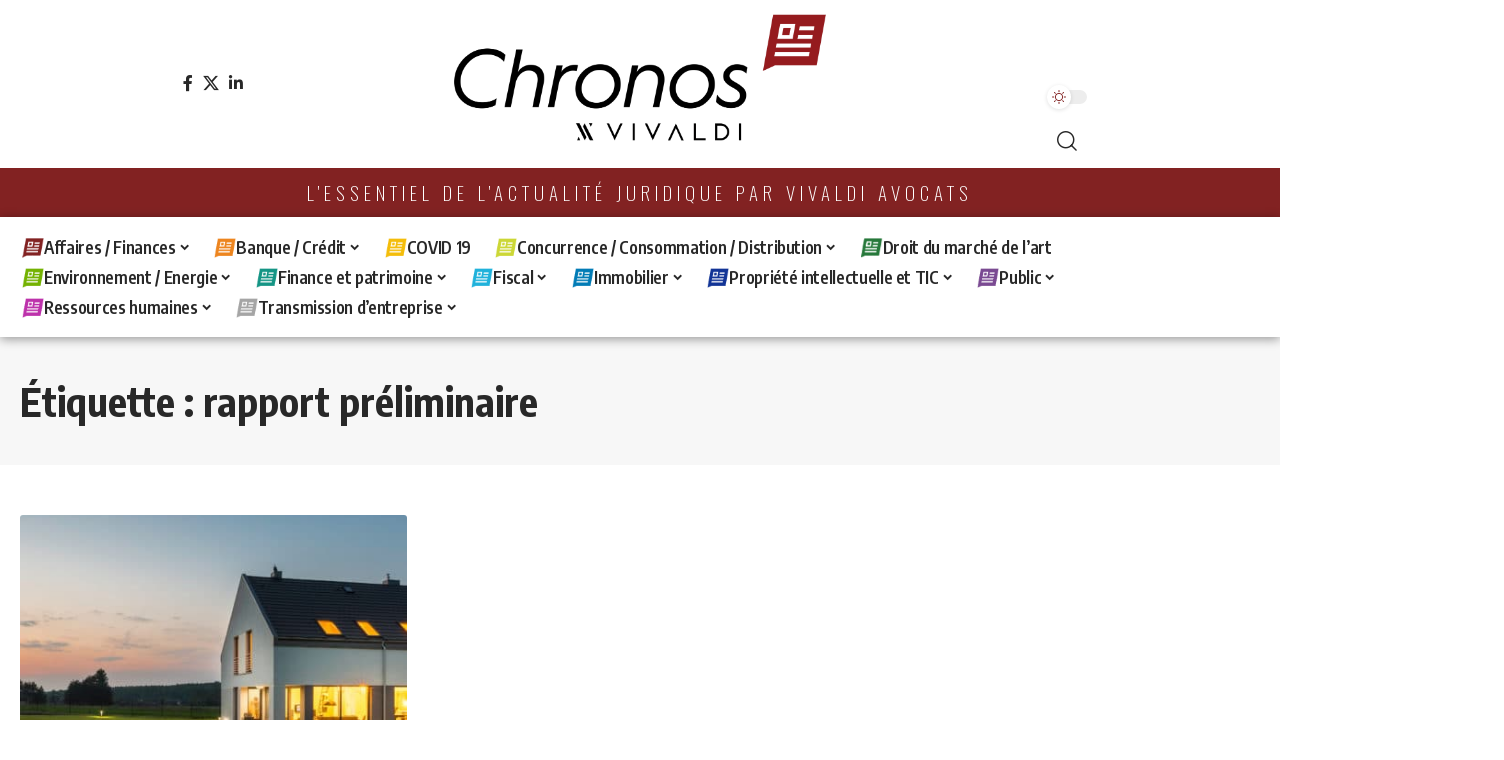

--- FILE ---
content_type: text/html; charset=UTF-8
request_url: https://vivaldi-chronos.com/tag/rapport-preliminaire/
body_size: 29516
content:
<!DOCTYPE html>
<html lang="fr-FR">
<head>
    <meta charset="UTF-8" />
    <meta http-equiv="X-UA-Compatible" content="IE=edge" />
	<meta name="viewport" content="width=device-width, initial-scale=1.0" />
    <link rel="profile" href="https://gmpg.org/xfn/11" />
	<meta name='robots' content='index, follow, max-image-preview:large, max-snippet:-1, max-video-preview:-1' />

	<!-- This site is optimized with the Yoast SEO plugin v25.9 - https://yoast.com/wordpress/plugins/seo/ -->
	<title>Archives des rapport préliminaire - Chronos - Vivaldi avocats</title>
	<link rel="preconnect" href="https://fonts.gstatic.com" crossorigin><link rel="preload" as="style" onload="this.onload=null;this.rel='stylesheet'" id="rb-preload-gfonts" href="https://fonts.googleapis.com/css?family=Oxygen%3A400%2C700%7CEncode+Sans+Condensed%3A400%2C500%2C600%2C700%2C800%7CMontserrat%3A100%2C100italic%2C200%2C200italic%2C300%2C300italic%2C400%2C400italic%2C500%2C500italic%2C600%2C600italic%2C700%2C700italic%2C800%2C800italic%2C900%2C900italic%7COpen+Sans%3A100%2C100italic%2C200%2C200italic%2C300%2C300italic%2C400%2C400italic%2C500%2C500italic%2C600%2C600italic%2C700%2C700italic%2C800%2C800italic%2C900%2C900italic%7COswald%3A100%2C100italic%2C200%2C200italic%2C300%2C300italic%2C400%2C400italic%2C500%2C500italic%2C600%2C600italic%2C700%2C700italic%2C800%2C800italic%2C900%2C900italic&amp;display=swap" crossorigin><noscript><link rel="stylesheet" href="https://fonts.googleapis.com/css?family=Oxygen%3A400%2C700%7CEncode+Sans+Condensed%3A400%2C500%2C600%2C700%2C800%7CMontserrat%3A100%2C100italic%2C200%2C200italic%2C300%2C300italic%2C400%2C400italic%2C500%2C500italic%2C600%2C600italic%2C700%2C700italic%2C800%2C800italic%2C900%2C900italic%7COpen+Sans%3A100%2C100italic%2C200%2C200italic%2C300%2C300italic%2C400%2C400italic%2C500%2C500italic%2C600%2C600italic%2C700%2C700italic%2C800%2C800italic%2C900%2C900italic%7COswald%3A100%2C100italic%2C200%2C200italic%2C300%2C300italic%2C400%2C400italic%2C500%2C500italic%2C600%2C600italic%2C700%2C700italic%2C800%2C800italic%2C900%2C900italic&amp;display=swap"></noscript><link rel="canonical" href="https://vivaldi-chronos.com/tag/rapport-preliminaire/" />
	<meta property="og:locale" content="fr_FR" />
	<meta property="og:type" content="article" />
	<meta property="og:title" content="Archives des rapport préliminaire - Chronos - Vivaldi avocats" />
	<meta property="og:url" content="https://vivaldi-chronos.com/tag/rapport-preliminaire/" />
	<meta property="og:site_name" content="Chronos - Vivaldi avocats" />
	<meta name="twitter:card" content="summary_large_image" />
	<meta name="twitter:site" content="@Vivaldi_Avocats" />
	<script type="application/ld+json" class="yoast-schema-graph">{"@context":"https://schema.org","@graph":[{"@type":"CollectionPage","@id":"https://vivaldi-chronos.com/tag/rapport-preliminaire/","url":"https://vivaldi-chronos.com/tag/rapport-preliminaire/","name":"Archives des rapport préliminaire - Chronos - Vivaldi avocats","isPartOf":{"@id":"https://vivaldi-chronos.com/#website"},"primaryImageOfPage":{"@id":"https://vivaldi-chronos.com/tag/rapport-preliminaire/#primaryimage"},"image":{"@id":"https://vivaldi-chronos.com/tag/rapport-preliminaire/#primaryimage"},"thumbnailUrl":"https://vivaldi-chronos.com/wp-content/uploads/2022/07/immo-2-scaled.jpg","breadcrumb":{"@id":"https://vivaldi-chronos.com/tag/rapport-preliminaire/#breadcrumb"},"inLanguage":"fr-FR"},{"@type":"ImageObject","inLanguage":"fr-FR","@id":"https://vivaldi-chronos.com/tag/rapport-preliminaire/#primaryimage","url":"https://vivaldi-chronos.com/wp-content/uploads/2022/07/immo-2-scaled.jpg","contentUrl":"https://vivaldi-chronos.com/wp-content/uploads/2022/07/immo-2-scaled.jpg","width":2560,"height":853},{"@type":"BreadcrumbList","@id":"https://vivaldi-chronos.com/tag/rapport-preliminaire/#breadcrumb","itemListElement":[{"@type":"ListItem","position":1,"name":"Accueil","item":"https://vivaldi-chronos.com/"},{"@type":"ListItem","position":2,"name":"rapport préliminaire"}]},{"@type":"WebSite","@id":"https://vivaldi-chronos.com/#website","url":"https://vivaldi-chronos.com/","name":"Chronos - Vivaldi avocats","description":"Votre newsletter juridique personnalisée","publisher":{"@id":"https://vivaldi-chronos.com/#organization"},"potentialAction":[{"@type":"SearchAction","target":{"@type":"EntryPoint","urlTemplate":"https://vivaldi-chronos.com/?s={search_term_string}"},"query-input":{"@type":"PropertyValueSpecification","valueRequired":true,"valueName":"search_term_string"}}],"inLanguage":"fr-FR"},{"@type":"Organization","@id":"https://vivaldi-chronos.com/#organization","name":"Chronos - Vivaldi Avocats","url":"https://vivaldi-chronos.com/","logo":{"@type":"ImageObject","inLanguage":"fr-FR","@id":"https://vivaldi-chronos.com/#/schema/logo/image/","url":"https://vivaldi-chronos.com/wp-content/uploads/2022/06/logo-chronos-vivaldi-noir.png","contentUrl":"https://vivaldi-chronos.com/wp-content/uploads/2022/06/logo-chronos-vivaldi-noir.png","width":2500,"height":865,"caption":"Chronos - Vivaldi Avocats"},"image":{"@id":"https://vivaldi-chronos.com/#/schema/logo/image/"},"sameAs":["https://www.facebook.com/vivaldiavocats/","https://x.com/Vivaldi_Avocats","https://www.linkedin.com/company/2782147/"]}]}</script>
	<!-- / Yoast SEO plugin. -->


<link rel='dns-prefetch' href='//www.googletagmanager.com' />
<link rel="alternate" type="application/rss+xml" title="Chronos - Vivaldi avocats &raquo; Flux" href="https://vivaldi-chronos.com/feed/" />
<link rel="alternate" type="application/rss+xml" title="Chronos - Vivaldi avocats &raquo; Flux des commentaires" href="https://vivaldi-chronos.com/comments/feed/" />
<link rel="alternate" type="application/rss+xml" title="Chronos - Vivaldi avocats &raquo; Flux de l’étiquette rapport préliminaire" href="https://vivaldi-chronos.com/tag/rapport-preliminaire/feed/" />
<script type="application/ld+json">{
    "@context": "https://schema.org",
    "@type": "Organization",
    "legalName": "Chronos - Vivaldi avocats",
    "url": "https://vivaldi-chronos.com/",
    "logo": "https://vivaldi-chronos.com/wp-content/uploads/2022/07/logo-chronos-noir-v4.png",
    "sameAs": [
        "https://www.facebook.com/vivaldiavocats/",
        "https://twitter.com/Vivaldi_Avocats",
        "https://www.linkedin.com/company/2782147/"
    ]
}</script>
<style id='wp-img-auto-sizes-contain-inline-css'>
img:is([sizes=auto i],[sizes^="auto," i]){contain-intrinsic-size:3000px 1500px}
/*# sourceURL=wp-img-auto-sizes-contain-inline-css */
</style>
<link rel='stylesheet' id='acy_front_messages_css-css' href='https://vivaldi-chronos.com/wp-content/plugins/acymailing/media/css/front/messages.min.css?v=1739219853&#038;ver=6.9' media='all' />
<style id='wp-emoji-styles-inline-css'>

	img.wp-smiley, img.emoji {
		display: inline !important;
		border: none !important;
		box-shadow: none !important;
		height: 1em !important;
		width: 1em !important;
		margin: 0 0.07em !important;
		vertical-align: -0.1em !important;
		background: none !important;
		padding: 0 !important;
	}
/*# sourceURL=wp-emoji-styles-inline-css */
</style>
<link rel='stylesheet' id='wp-block-library-css' href='https://vivaldi-chronos.com/wp-includes/css/dist/block-library/style.min.css?ver=6.9' media='all' />
<style id='global-styles-inline-css'>
:root{--wp--preset--aspect-ratio--square: 1;--wp--preset--aspect-ratio--4-3: 4/3;--wp--preset--aspect-ratio--3-4: 3/4;--wp--preset--aspect-ratio--3-2: 3/2;--wp--preset--aspect-ratio--2-3: 2/3;--wp--preset--aspect-ratio--16-9: 16/9;--wp--preset--aspect-ratio--9-16: 9/16;--wp--preset--color--black: #000000;--wp--preset--color--cyan-bluish-gray: #abb8c3;--wp--preset--color--white: #ffffff;--wp--preset--color--pale-pink: #f78da7;--wp--preset--color--vivid-red: #cf2e2e;--wp--preset--color--luminous-vivid-orange: #ff6900;--wp--preset--color--luminous-vivid-amber: #fcb900;--wp--preset--color--light-green-cyan: #7bdcb5;--wp--preset--color--vivid-green-cyan: #00d084;--wp--preset--color--pale-cyan-blue: #8ed1fc;--wp--preset--color--vivid-cyan-blue: #0693e3;--wp--preset--color--vivid-purple: #9b51e0;--wp--preset--gradient--vivid-cyan-blue-to-vivid-purple: linear-gradient(135deg,rgb(6,147,227) 0%,rgb(155,81,224) 100%);--wp--preset--gradient--light-green-cyan-to-vivid-green-cyan: linear-gradient(135deg,rgb(122,220,180) 0%,rgb(0,208,130) 100%);--wp--preset--gradient--luminous-vivid-amber-to-luminous-vivid-orange: linear-gradient(135deg,rgb(252,185,0) 0%,rgb(255,105,0) 100%);--wp--preset--gradient--luminous-vivid-orange-to-vivid-red: linear-gradient(135deg,rgb(255,105,0) 0%,rgb(207,46,46) 100%);--wp--preset--gradient--very-light-gray-to-cyan-bluish-gray: linear-gradient(135deg,rgb(238,238,238) 0%,rgb(169,184,195) 100%);--wp--preset--gradient--cool-to-warm-spectrum: linear-gradient(135deg,rgb(74,234,220) 0%,rgb(151,120,209) 20%,rgb(207,42,186) 40%,rgb(238,44,130) 60%,rgb(251,105,98) 80%,rgb(254,248,76) 100%);--wp--preset--gradient--blush-light-purple: linear-gradient(135deg,rgb(255,206,236) 0%,rgb(152,150,240) 100%);--wp--preset--gradient--blush-bordeaux: linear-gradient(135deg,rgb(254,205,165) 0%,rgb(254,45,45) 50%,rgb(107,0,62) 100%);--wp--preset--gradient--luminous-dusk: linear-gradient(135deg,rgb(255,203,112) 0%,rgb(199,81,192) 50%,rgb(65,88,208) 100%);--wp--preset--gradient--pale-ocean: linear-gradient(135deg,rgb(255,245,203) 0%,rgb(182,227,212) 50%,rgb(51,167,181) 100%);--wp--preset--gradient--electric-grass: linear-gradient(135deg,rgb(202,248,128) 0%,rgb(113,206,126) 100%);--wp--preset--gradient--midnight: linear-gradient(135deg,rgb(2,3,129) 0%,rgb(40,116,252) 100%);--wp--preset--font-size--small: 13px;--wp--preset--font-size--medium: 20px;--wp--preset--font-size--large: 36px;--wp--preset--font-size--x-large: 42px;--wp--preset--spacing--20: 0.44rem;--wp--preset--spacing--30: 0.67rem;--wp--preset--spacing--40: 1rem;--wp--preset--spacing--50: 1.5rem;--wp--preset--spacing--60: 2.25rem;--wp--preset--spacing--70: 3.38rem;--wp--preset--spacing--80: 5.06rem;--wp--preset--shadow--natural: 6px 6px 9px rgba(0, 0, 0, 0.2);--wp--preset--shadow--deep: 12px 12px 50px rgba(0, 0, 0, 0.4);--wp--preset--shadow--sharp: 6px 6px 0px rgba(0, 0, 0, 0.2);--wp--preset--shadow--outlined: 6px 6px 0px -3px rgb(255, 255, 255), 6px 6px rgb(0, 0, 0);--wp--preset--shadow--crisp: 6px 6px 0px rgb(0, 0, 0);}:where(.is-layout-flex){gap: 0.5em;}:where(.is-layout-grid){gap: 0.5em;}body .is-layout-flex{display: flex;}.is-layout-flex{flex-wrap: wrap;align-items: center;}.is-layout-flex > :is(*, div){margin: 0;}body .is-layout-grid{display: grid;}.is-layout-grid > :is(*, div){margin: 0;}:where(.wp-block-columns.is-layout-flex){gap: 2em;}:where(.wp-block-columns.is-layout-grid){gap: 2em;}:where(.wp-block-post-template.is-layout-flex){gap: 1.25em;}:where(.wp-block-post-template.is-layout-grid){gap: 1.25em;}.has-black-color{color: var(--wp--preset--color--black) !important;}.has-cyan-bluish-gray-color{color: var(--wp--preset--color--cyan-bluish-gray) !important;}.has-white-color{color: var(--wp--preset--color--white) !important;}.has-pale-pink-color{color: var(--wp--preset--color--pale-pink) !important;}.has-vivid-red-color{color: var(--wp--preset--color--vivid-red) !important;}.has-luminous-vivid-orange-color{color: var(--wp--preset--color--luminous-vivid-orange) !important;}.has-luminous-vivid-amber-color{color: var(--wp--preset--color--luminous-vivid-amber) !important;}.has-light-green-cyan-color{color: var(--wp--preset--color--light-green-cyan) !important;}.has-vivid-green-cyan-color{color: var(--wp--preset--color--vivid-green-cyan) !important;}.has-pale-cyan-blue-color{color: var(--wp--preset--color--pale-cyan-blue) !important;}.has-vivid-cyan-blue-color{color: var(--wp--preset--color--vivid-cyan-blue) !important;}.has-vivid-purple-color{color: var(--wp--preset--color--vivid-purple) !important;}.has-black-background-color{background-color: var(--wp--preset--color--black) !important;}.has-cyan-bluish-gray-background-color{background-color: var(--wp--preset--color--cyan-bluish-gray) !important;}.has-white-background-color{background-color: var(--wp--preset--color--white) !important;}.has-pale-pink-background-color{background-color: var(--wp--preset--color--pale-pink) !important;}.has-vivid-red-background-color{background-color: var(--wp--preset--color--vivid-red) !important;}.has-luminous-vivid-orange-background-color{background-color: var(--wp--preset--color--luminous-vivid-orange) !important;}.has-luminous-vivid-amber-background-color{background-color: var(--wp--preset--color--luminous-vivid-amber) !important;}.has-light-green-cyan-background-color{background-color: var(--wp--preset--color--light-green-cyan) !important;}.has-vivid-green-cyan-background-color{background-color: var(--wp--preset--color--vivid-green-cyan) !important;}.has-pale-cyan-blue-background-color{background-color: var(--wp--preset--color--pale-cyan-blue) !important;}.has-vivid-cyan-blue-background-color{background-color: var(--wp--preset--color--vivid-cyan-blue) !important;}.has-vivid-purple-background-color{background-color: var(--wp--preset--color--vivid-purple) !important;}.has-black-border-color{border-color: var(--wp--preset--color--black) !important;}.has-cyan-bluish-gray-border-color{border-color: var(--wp--preset--color--cyan-bluish-gray) !important;}.has-white-border-color{border-color: var(--wp--preset--color--white) !important;}.has-pale-pink-border-color{border-color: var(--wp--preset--color--pale-pink) !important;}.has-vivid-red-border-color{border-color: var(--wp--preset--color--vivid-red) !important;}.has-luminous-vivid-orange-border-color{border-color: var(--wp--preset--color--luminous-vivid-orange) !important;}.has-luminous-vivid-amber-border-color{border-color: var(--wp--preset--color--luminous-vivid-amber) !important;}.has-light-green-cyan-border-color{border-color: var(--wp--preset--color--light-green-cyan) !important;}.has-vivid-green-cyan-border-color{border-color: var(--wp--preset--color--vivid-green-cyan) !important;}.has-pale-cyan-blue-border-color{border-color: var(--wp--preset--color--pale-cyan-blue) !important;}.has-vivid-cyan-blue-border-color{border-color: var(--wp--preset--color--vivid-cyan-blue) !important;}.has-vivid-purple-border-color{border-color: var(--wp--preset--color--vivid-purple) !important;}.has-vivid-cyan-blue-to-vivid-purple-gradient-background{background: var(--wp--preset--gradient--vivid-cyan-blue-to-vivid-purple) !important;}.has-light-green-cyan-to-vivid-green-cyan-gradient-background{background: var(--wp--preset--gradient--light-green-cyan-to-vivid-green-cyan) !important;}.has-luminous-vivid-amber-to-luminous-vivid-orange-gradient-background{background: var(--wp--preset--gradient--luminous-vivid-amber-to-luminous-vivid-orange) !important;}.has-luminous-vivid-orange-to-vivid-red-gradient-background{background: var(--wp--preset--gradient--luminous-vivid-orange-to-vivid-red) !important;}.has-very-light-gray-to-cyan-bluish-gray-gradient-background{background: var(--wp--preset--gradient--very-light-gray-to-cyan-bluish-gray) !important;}.has-cool-to-warm-spectrum-gradient-background{background: var(--wp--preset--gradient--cool-to-warm-spectrum) !important;}.has-blush-light-purple-gradient-background{background: var(--wp--preset--gradient--blush-light-purple) !important;}.has-blush-bordeaux-gradient-background{background: var(--wp--preset--gradient--blush-bordeaux) !important;}.has-luminous-dusk-gradient-background{background: var(--wp--preset--gradient--luminous-dusk) !important;}.has-pale-ocean-gradient-background{background: var(--wp--preset--gradient--pale-ocean) !important;}.has-electric-grass-gradient-background{background: var(--wp--preset--gradient--electric-grass) !important;}.has-midnight-gradient-background{background: var(--wp--preset--gradient--midnight) !important;}.has-small-font-size{font-size: var(--wp--preset--font-size--small) !important;}.has-medium-font-size{font-size: var(--wp--preset--font-size--medium) !important;}.has-large-font-size{font-size: var(--wp--preset--font-size--large) !important;}.has-x-large-font-size{font-size: var(--wp--preset--font-size--x-large) !important;}
/*# sourceURL=global-styles-inline-css */
</style>

<style id='classic-theme-styles-inline-css'>
/*! This file is auto-generated */
.wp-block-button__link{color:#fff;background-color:#32373c;border-radius:9999px;box-shadow:none;text-decoration:none;padding:calc(.667em + 2px) calc(1.333em + 2px);font-size:1.125em}.wp-block-file__button{background:#32373c;color:#fff;text-decoration:none}
/*# sourceURL=/wp-includes/css/classic-themes.min.css */
</style>
<link rel='stylesheet' id='editorskit-frontend-css' href='https://vivaldi-chronos.com/wp-content/plugins/block-options/build/style.build.css?ver=new' media='all' />
<link rel='stylesheet' id='foxiz-elements-css' href='https://vivaldi-chronos.com/wp-content/plugins/foxiz-core/lib/foxiz-elements/public/style.css?ver=2.0' media='all' />
<link rel='stylesheet' id='elementor-icons-css' href='https://vivaldi-chronos.com/wp-content/plugins/elementor/assets/lib/eicons/css/elementor-icons.min.css?ver=5.35.0' media='all' />
<link rel='stylesheet' id='elementor-frontend-css' href='https://vivaldi-chronos.com/wp-content/plugins/elementor/assets/css/frontend.min.css?ver=3.27.2' media='all' />
<link rel='stylesheet' id='elementor-post-30255-css' href='https://vivaldi-chronos.com/wp-content/uploads/elementor/css/post-30255.css?ver=1738098087' media='all' />
<link rel='stylesheet' id='elementor-post-30986-css' href='https://vivaldi-chronos.com/wp-content/uploads/elementor/css/post-30986.css?ver=1738098087' media='all' />
<link rel='stylesheet' id='elementor-post-31086-css' href='https://vivaldi-chronos.com/wp-content/uploads/elementor/css/post-31086.css?ver=1738098087' media='all' />

<link rel='stylesheet' id='font-awesome-css' href='https://vivaldi-chronos.com/wp-content/themes/foxiz/assets/css/font-awesome.css?ver=6.1.1' media='all' />
<link rel='stylesheet' id='foxiz-main-css' href='https://vivaldi-chronos.com/wp-content/themes/foxiz/assets/css/main.css?ver=2.6.9' media='all' />
<style id='foxiz-main-inline-css'>
:root {--quote-transform:none;}:root {--g-color :#822222;--g-color-90 :#822222e6;--hyperlink-color :#822222;--indicator-bg-from :#822222;--indicator-bg-to :#822222;}[data-theme="dark"], .light-scheme {--g-color :#822222;--g-color-90 :#822222e6;--wcac-color :#fff;}.is-hd-4 {--nav-height :35px;--hd-logo-height :80px;}[data-theme="dark"].is-hd-4 {--nav-bg: #191c20;--nav-bg-from: #191c20;--nav-bg-to: #191c20;--nav-bg-glass: #191c2011;--nav-bg-glass-from: #191c2011;--nav-bg-glass-to: #191c2011;}.is-hd-5, body.is-hd-5:not(.sticky-on) {--nav-height :30px;--hd-logo-height :160px;}[data-theme="dark"].is-hd-5, [data-theme="dark"].is-hd-5:not(.sticky-on) {--nav-bg: #191c20;--nav-bg-from: #191c20;--nav-bg-to: #191c20;--nav-bg-glass: #191c2011;--nav-bg-glass-from: #191c2011;--nav-bg-glass-to: #191c2011;}:root {--topad-spacing :15px;--hyperlink-color :#822222;--hyperlink-line-color :var(--g-color);--mbnav-height :100px;--s-content-width : 760px;--max-width-wo-sb : 840px;--s10-feat-ratio :45%;--s11-feat-ratio :45%;--login-popup-w : 350px;--dm-light-color : #822222;}.search-header:before { background-repeat : no-repeat;background-size : contain;background-image : url(https://vivaldi-chronos.com/wp-content/uploads/2022/03/icone-vivaldi-rouge.png);background-attachment : scroll;background-position : left top;}[data-theme="dark"] .search-header:before { background-repeat : no-repeat;background-size : contain;background-attachment : scroll;background-position : center center;}.footer-has-bg { background-color : #0000000a;background-repeat : no-repeat;background-size : cover;background-attachment : fixed;background-position : center center;}[data-theme="dark"] .footer-has-bg { background-color : #16181c;}#amp-mobile-version-switcher { display: none; }.single .featured-vertical { padding-bottom: 90%; }
/*# sourceURL=foxiz-main-inline-css */
</style>
<link rel='stylesheet' id='foxiz-print-css' href='https://vivaldi-chronos.com/wp-content/themes/foxiz/assets/css/print.css?ver=2.6.9' media='all' />
<link rel='stylesheet' id='foxiz-style-css' href='https://vivaldi-chronos.com/wp-content/themes/foxiz/style.css?ver=2.6.9' media='all' />

<link rel='stylesheet' id='elementor-icons-shared-0-css' href='https://vivaldi-chronos.com/wp-content/plugins/elementor/assets/lib/font-awesome/css/fontawesome.min.css?ver=5.15.3' media='all' />
<link rel='stylesheet' id='elementor-icons-fa-brands-css' href='https://vivaldi-chronos.com/wp-content/plugins/elementor/assets/lib/font-awesome/css/brands.min.css?ver=5.15.3' media='all' />
<link rel="preconnect" href="https://fonts.gstatic.com/" crossorigin><script id="acy_front_messages_js-js-before">
var ACYM_AJAX_START = "https://vivaldi-chronos.com/wp-admin/admin-ajax.php";
            var ACYM_AJAX_PARAMS = "?action=acymailing_router&noheader=1&nocache=1768788235";
            var ACYM_AJAX = ACYM_AJAX_START + ACYM_AJAX_PARAMS;
//# sourceURL=acy_front_messages_js-js-before
</script>
<script src="https://vivaldi-chronos.com/wp-content/plugins/acymailing/media/js/front/messages.min.js?v=1739219854&amp;ver=6.9" id="acy_front_messages_js-js"></script>
<script src="https://vivaldi-chronos.com/wp-includes/js/jquery/jquery.min.js?ver=3.7.1" id="jquery-core-js"></script>
<script src="https://vivaldi-chronos.com/wp-includes/js/jquery/jquery-migrate.min.js?ver=3.4.1" id="jquery-migrate-js"></script>

<!-- Extrait de code de la balise Google (gtag.js) ajouté par Site Kit -->
<!-- Extrait Google Analytics ajouté par Site Kit -->
<script src="https://www.googletagmanager.com/gtag/js?id=G-VDYF1WRK4X" id="google_gtagjs-js" async></script>
<script id="google_gtagjs-js-after">
window.dataLayer = window.dataLayer || [];function gtag(){dataLayer.push(arguments);}
gtag("set","linker",{"domains":["vivaldi-chronos.com"]});
gtag("js", new Date());
gtag("set", "developer_id.dZTNiMT", true);
gtag("config", "G-VDYF1WRK4X");
//# sourceURL=google_gtagjs-js-after
</script>
<script src="https://vivaldi-chronos.com/wp-content/themes/foxiz/assets/js/highlight-share.js?ver=1" id="highlight-share-js"></script>
<link rel="preload" href="https://vivaldi-chronos.com/wp-content/themes/foxiz/assets/fonts/icons.woff2?ver=2.5.0" as="font" type="font/woff2" crossorigin="anonymous"> <link rel="preload" href="https://vivaldi-chronos.com/wp-content/themes/foxiz/assets/fonts/fa-brands-400.woff2" as="font" type="font/woff2" crossorigin="anonymous"> <link rel="preload" href="https://vivaldi-chronos.com/wp-content/themes/foxiz/assets/fonts/fa-regular-400.woff2" as="font" type="font/woff2" crossorigin="anonymous"> <link rel="https://api.w.org/" href="https://vivaldi-chronos.com/wp-json/" /><link rel="alternate" title="JSON" type="application/json" href="https://vivaldi-chronos.com/wp-json/wp/v2/tags/8058" /><link rel="EditURI" type="application/rsd+xml" title="RSD" href="https://vivaldi-chronos.com/xmlrpc.php?rsd" />
<meta name="generator" content="WordPress 6.9" />
<meta name="generator" content="Site Kit by Google 1.161.0" /><!-- Google tag (gtag.js) -->
<script async src="https://www.googletagmanager.com/gtag/js?id=G-CB393CRLSE"></script>
<script>
  window.dataLayer = window.dataLayer || [];
  function gtag(){dataLayer.push(arguments);}
  gtag('js', new Date());

  gtag('config', 'G-CB393CRLSE');
</script><!-- Analytics by WP Statistics - https://wp-statistics.com -->
<meta name="generator" content="Elementor 3.27.2; features: additional_custom_breakpoints; settings: css_print_method-external, google_font-enabled, font_display-auto">
<style id="bec-color-style" type="text/css">
/* Block Editor Colors generated css */
:root {
--bec-color-pale-pink: #dddcdc;
--bec-color-color-articles: ;
}

:root .has-pale-pink-color {
	color: var(--bec-color-pale-pink, #dddcdc) !important;
}
:root .has-pale-pink-background-color {
	background-color: var(--bec-color-pale-pink, #dddcdc) !important;
}

:root .has-color-articles-color {
	color: var(--bec-color-color-articles, ) !important;
}
:root .has-color-articles-background-color {
	background-color: var(--bec-color-color-articles, ) !important;
}
        </style><script type="application/ld+json">{
    "@context": "https://schema.org",
    "@type": "WebSite",
    "@id": "https://vivaldi-chronos.com/#website",
    "url": "https://vivaldi-chronos.com/",
    "name": "Chronos - Vivaldi avocats",
    "potentialAction": {
        "@type": "SearchAction",
        "target": "https://vivaldi-chronos.com/?s={search_term_string}",
        "query-input": "required name=search_term_string"
    }
}</script>
			<style>
				.e-con.e-parent:nth-of-type(n+4):not(.e-lazyloaded):not(.e-no-lazyload),
				.e-con.e-parent:nth-of-type(n+4):not(.e-lazyloaded):not(.e-no-lazyload) * {
					background-image: none !important;
				}
				@media screen and (max-height: 1024px) {
					.e-con.e-parent:nth-of-type(n+3):not(.e-lazyloaded):not(.e-no-lazyload),
					.e-con.e-parent:nth-of-type(n+3):not(.e-lazyloaded):not(.e-no-lazyload) * {
						background-image: none !important;
					}
				}
				@media screen and (max-height: 640px) {
					.e-con.e-parent:nth-of-type(n+2):not(.e-lazyloaded):not(.e-no-lazyload),
					.e-con.e-parent:nth-of-type(n+2):not(.e-lazyloaded):not(.e-no-lazyload) * {
						background-image: none !important;
					}
				}
			</style>
			<meta property="og:description" content=""/>
<meta property="og:site_name" content="Chronos - Vivaldi avocats"/>
<meta property="og:locale" content="fr-FR"/>
<meta property="fb:facebook_app_id" content=""/>
<meta property="og:type" content="website"/>
<meta property="og:title" content="Archives des rapport préliminaire - Chronos - Vivaldi avocats"/>
<meta property="og:url" content="https://vivaldi-chronos.com/tag/rapport-preliminaire/"/>
<script type="application/ld+json">{"@context":"http://schema.org","@type":"BreadcrumbList","itemListElement":[{"@type":"ListItem","position":3,"item":{"@id":"https://vivaldi-chronos.com/tag/rapport-preliminaire/","name":"rapport préliminaire"}},{"@type":"ListItem","position":2,"item":{"@id":"https://vivaldi-chronos.com/tous-les-articles/","name":"Tous les articles"}},{"@type":"ListItem","position":1,"item":{"@id":"https://vivaldi-chronos.com","name":"Chronos - Vivaldi avocats"}}]}</script>
<link rel="icon" href="https://vivaldi-chronos.com/wp-content/uploads/2022/03/cropped-icone-vivaldi-rouge-32x32.png" sizes="32x32" />
<link rel="icon" href="https://vivaldi-chronos.com/wp-content/uploads/2022/03/cropped-icone-vivaldi-rouge-192x192.png" sizes="192x192" />
<link rel="apple-touch-icon" href="https://vivaldi-chronos.com/wp-content/uploads/2022/03/cropped-icone-vivaldi-rouge-180x180.png" />
<meta name="msapplication-TileImage" content="https://vivaldi-chronos.com/wp-content/uploads/2022/03/cropped-icone-vivaldi-rouge-270x270.png" />
		<style id="wp-custom-css">
			p { margin: 0 0 1em 0; }
		</style>
		<link rel='stylesheet' id='widget-text-editor-css' href='https://vivaldi-chronos.com/wp-content/plugins/elementor/assets/css/widget-text-editor.min.css?ver=3.27.2' media='all' />
<link rel='stylesheet' id='widget-heading-css' href='https://vivaldi-chronos.com/wp-content/plugins/elementor/assets/css/widget-heading.min.css?ver=3.27.2' media='all' />
<link rel='stylesheet' id='e-animation-shrink-css' href='https://vivaldi-chronos.com/wp-content/plugins/elementor/assets/lib/animations/styles/e-animation-shrink.min.css?ver=3.27.2' media='all' />
<link rel='stylesheet' id='widget-divider-css' href='https://vivaldi-chronos.com/wp-content/plugins/elementor/assets/css/widget-divider.min.css?ver=3.27.2' media='all' />
<link rel='stylesheet' id='widget-image-css' href='https://vivaldi-chronos.com/wp-content/plugins/elementor/assets/css/widget-image.min.css?ver=3.27.2' media='all' />
<link rel='stylesheet' id='widget-social-icons-css' href='https://vivaldi-chronos.com/wp-content/plugins/elementor/assets/css/widget-social-icons.min.css?ver=3.27.2' media='all' />
<link rel='stylesheet' id='e-apple-webkit-css' href='https://vivaldi-chronos.com/wp-content/plugins/elementor/assets/css/conditionals/apple-webkit.min.css?ver=3.27.2' media='all' />
</head>
<body class="archive tag tag-rapport-preliminaire tag-8058 wp-custom-logo wp-embed-responsive wp-theme-foxiz personalized-all elementor-default elementor-kit-30255 menu-ani-1 hover-ani-1 btn-ani-1 btn-transform-1 is-rm-1 lmeta-dot loader-1 dark-sw-1 mtax-1 is-hd-rb_template is-backtop none-m-backtop  is-mstick is-smart-sticky" data-theme="default">
<div class="site-outer">
			<div id="site-header" class="header-wrap rb-section header-template">
						<div class="navbar-outer navbar-template-outer">
				<div id="header-template-holder"><div class="header-template-inner">		<div data-elementor-type="wp-post" data-elementor-id="30986" class="elementor elementor-30986" data-elementor-post-type="rb-etemplate">
						<section class="elementor-section elementor-top-section elementor-element elementor-element-24ca5c8 elementor-section-boxed elementor-section-height-default elementor-section-height-default" data-id="24ca5c8" data-element_type="section">
						<div class="elementor-container elementor-column-gap-default">
					<div class="elementor-column elementor-col-33 elementor-top-column elementor-element elementor-element-52ce568" data-id="52ce568" data-element_type="column">
			<div class="elementor-widget-wrap elementor-element-populated">
						<div class="elementor-element elementor-element-af75568 elementor-widget elementor-widget-foxiz-social-list" data-id="af75568" data-element_type="widget" data-widget_type="foxiz-social-list.default">
				<div class="elementor-widget-container">
							<div class="header-social-list">
			<div class="e-social-holder">
				<a class="social-link-facebook" aria-label="Facebook" data-title="Facebook" href="https://www.facebook.com/vivaldiavocats/" target="_blank" rel="noopener nofollow"><i class="rbi rbi-facebook" aria-hidden="true"></i></a><a class="social-link-twitter" aria-label="X" data-title="X" href="https://twitter.com/Vivaldi_Avocats" target="_blank" rel="noopener nofollow"><i class="rbi rbi-twitter" aria-hidden="true"></i></a><a class="social-link-linkedin" aria-label="LinkedIn" data-title="LinkedIn" href="https://www.linkedin.com/company/2782147/" target="_blank" rel="noopener nofollow"><i class="rbi rbi-linkedin" aria-hidden="true"></i></a>			</div>
		</div>
						</div>
				</div>
					</div>
		</div>
				<div class="elementor-column elementor-col-33 elementor-top-column elementor-element elementor-element-b2030c3" data-id="b2030c3" data-element_type="column">
			<div class="elementor-widget-wrap elementor-element-populated">
						<div class="elementor-element elementor-element-a17ea4e elementor-widget elementor-widget-foxiz-logo" data-id="a17ea4e" data-element_type="widget" data-widget_type="foxiz-logo.default">
				<div class="elementor-widget-container">
							<div class="the-logo">
			<a href="https://vivaldi-chronos.com/">
									<img fetchpriority="high" loading="eager" decoding="async" data-mode="default" width="2500" height="865" src="http://vivaldi-chronos.com/wp-content/uploads/2022/06/logo-chronos-vivaldi-noir.png" alt="Chronos - Vivaldi avocats"/>
					<img loading="eager" decoding="async" data-mode="dark" width="2500" height="865" src="http://vivaldi-chronos.com/wp-content/uploads/2022/06/logo-chronos-vivaldi-blanc.png" alt=""/>
							</a>
					</div>
						</div>
				</div>
					</div>
		</div>
				<div class="elementor-column elementor-col-33 elementor-top-column elementor-element elementor-element-04b3dcc" data-id="04b3dcc" data-element_type="column">
			<div class="elementor-widget-wrap elementor-element-populated">
						<div class="elementor-element elementor-element-b3b2d97 elementor-widget elementor-widget-foxiz-dark-mode-toggle" data-id="b3b2d97" data-element_type="widget" data-widget_type="foxiz-dark-mode-toggle.default">
				<div class="elementor-widget-container">
							<div class="dark-mode-toggle-wrap">
			<div class="dark-mode-toggle">
                <span class="dark-mode-slide">
                    <i class="dark-mode-slide-btn mode-icon-dark" data-title="Mode clair"><svg class="svg-icon svg-mode-dark" aria-hidden="true" role="img" focusable="false" xmlns="http://www.w3.org/2000/svg" viewBox="0 0 512 512"><path fill="currentColor" d="M507.681,209.011c-1.297-6.991-7.324-12.111-14.433-12.262c-7.104-0.122-13.347,4.711-14.936,11.643 c-15.26,66.497-73.643,112.94-141.978,112.94c-80.321,0-145.667-65.346-145.667-145.666c0-68.335,46.443-126.718,112.942-141.976 c6.93-1.59,11.791-7.826,11.643-14.934c-0.149-7.108-5.269-13.136-12.259-14.434C287.546,1.454,271.735,0,256,0 C187.62,0,123.333,26.629,74.98,74.981C26.628,123.333,0,187.62,0,256s26.628,132.667,74.98,181.019 C123.333,485.371,187.62,512,256,512s132.667-26.629,181.02-74.981C485.372,388.667,512,324.38,512,256 C512,240.278,510.546,224.469,507.681,209.011z" /></svg></i>
                    <i class="dark-mode-slide-btn mode-icon-default" data-title="Mode Sombre"><svg class="svg-icon svg-mode-light" aria-hidden="true" role="img" focusable="false" xmlns="http://www.w3.org/2000/svg" viewBox="0 0 232.447 232.447"><path fill="currentColor" d="M116.211,194.8c-4.143,0-7.5,3.357-7.5,7.5v22.643c0,4.143,3.357,7.5,7.5,7.5s7.5-3.357,7.5-7.5V202.3 C123.711,198.157,120.354,194.8,116.211,194.8z" /><path fill="currentColor" d="M116.211,37.645c4.143,0,7.5-3.357,7.5-7.5V7.505c0-4.143-3.357-7.5-7.5-7.5s-7.5,3.357-7.5,7.5v22.641 C108.711,34.288,112.068,37.645,116.211,37.645z" /><path fill="currentColor" d="M50.054,171.78l-16.016,16.008c-2.93,2.929-2.931,7.677-0.003,10.606c1.465,1.466,3.385,2.198,5.305,2.198 c1.919,0,3.838-0.731,5.302-2.195l16.016-16.008c2.93-2.929,2.931-7.677,0.003-10.606C57.731,168.852,52.982,168.851,50.054,171.78 z" /><path fill="currentColor" d="M177.083,62.852c1.919,0,3.838-0.731,5.302-2.195L198.4,44.649c2.93-2.929,2.931-7.677,0.003-10.606 c-2.93-2.932-7.679-2.931-10.607-0.003l-16.016,16.008c-2.93,2.929-2.931,7.677-0.003,10.607 C173.243,62.12,175.163,62.852,177.083,62.852z" /><path fill="currentColor" d="M37.645,116.224c0-4.143-3.357-7.5-7.5-7.5H7.5c-4.143,0-7.5,3.357-7.5,7.5s3.357,7.5,7.5,7.5h22.645 C34.287,123.724,37.645,120.366,37.645,116.224z" /><path fill="currentColor" d="M224.947,108.724h-22.652c-4.143,0-7.5,3.357-7.5,7.5s3.357,7.5,7.5,7.5h22.652c4.143,0,7.5-3.357,7.5-7.5 S229.09,108.724,224.947,108.724z" /><path fill="currentColor" d="M50.052,60.655c1.465,1.465,3.384,2.197,5.304,2.197c1.919,0,3.839-0.732,5.303-2.196c2.93-2.929,2.93-7.678,0.001-10.606 L44.652,34.042c-2.93-2.93-7.679-2.929-10.606-0.001c-2.93,2.929-2.93,7.678-0.001,10.606L50.052,60.655z" /><path fill="currentColor" d="M182.395,171.782c-2.93-2.929-7.679-2.93-10.606-0.001c-2.93,2.929-2.93,7.678-0.001,10.607l16.007,16.008 c1.465,1.465,3.384,2.197,5.304,2.197c1.919,0,3.839-0.732,5.303-2.196c2.93-2.929,2.93-7.678,0.001-10.607L182.395,171.782z" /><path fill="currentColor" d="M116.22,48.7c-37.232,0-67.523,30.291-67.523,67.523s30.291,67.523,67.523,67.523s67.522-30.291,67.522-67.523 S153.452,48.7,116.22,48.7z M116.22,168.747c-28.962,0-52.523-23.561-52.523-52.523S87.258,63.7,116.22,63.7 c28.961,0,52.522,23.562,52.522,52.523S145.181,168.747,116.22,168.747z" /></svg></i>
                </span>
			</div>
		</div>
						</div>
				</div>
				<div class="elementor-element elementor-element-0d9f06a elementor-widget elementor-widget-foxiz-search-icon" data-id="0d9f06a" data-element_type="widget" data-widget_type="foxiz-search-icon.default">
				<div class="elementor-widget-container">
							<div class="wnav-holder w-header-search header-dropdown-outer">
			<a href="#" role="button" data-title="Rechercher" class="icon-holder header-element search-btn search-trigger" aria-label="Search">
				<i class="rbi rbi-search wnav-icon" aria-hidden="true"></i>							</a>
							<div class="header-dropdown">
					<div class="header-search-form is-icon-layout">
						<form method="get" action="https://vivaldi-chronos.com/" class="rb-search-form live-search-form"  data-search="post" data-limit="0" data-follow="0" data-tax="category" data-dsource="0"  data-ptype=""><div class="search-form-inner"><span class="search-icon"><i class="rbi rbi-search" aria-hidden="true"></i></span><span class="search-text"><input type="text" class="field" placeholder="Rechercher des titres, des articles..." value="" name="s"/></span><span class="rb-search-submit"><input type="submit" value="Rechercher"/><i class="rbi rbi-cright" aria-hidden="true"></i></span><span class="live-search-animation rb-loader"></span></div><div class="live-search-response"></div></form>					</div>
				</div>
					</div>
						</div>
				</div>
					</div>
		</div>
					</div>
		</section>
				<section class="elementor-section elementor-top-section elementor-element elementor-element-546b52c elementor-section-boxed elementor-section-height-default elementor-section-height-default" data-id="546b52c" data-element_type="section" data-settings="{&quot;background_background&quot;:&quot;classic&quot;}">
						<div class="elementor-container elementor-column-gap-default">
					<div class="elementor-column elementor-col-100 elementor-top-column elementor-element elementor-element-778b378" data-id="778b378" data-element_type="column">
			<div class="elementor-widget-wrap elementor-element-populated">
						<div class="elementor-element elementor-element-484b035 elementor-widget elementor-widget-foxiz-heading" data-id="484b035" data-element_type="widget" data-widget_type="foxiz-heading.default">
				<div class="elementor-widget-container">
					<div id="uid_484b035" class="block-h heading-layout-c10"><div class="heading-inner"><h1 class="heading-title"><a class="h-link" href="https://www.vivaldi-avocats.com/">L'essentiel de l'actualité juridique par Vivaldi Avocats</a></h1></div></div>				</div>
				</div>
					</div>
		</div>
					</div>
		</section>
				<section class="elementor-section elementor-top-section elementor-element elementor-element-293571b e-section-sticky is-smart-sticky elementor-section-boxed elementor-section-height-default elementor-section-height-default" data-id="293571b" data-element_type="section" data-settings="{&quot;header_sticky&quot;:&quot;section-sticky&quot;,&quot;background_background&quot;:&quot;classic&quot;}">
						<div class="elementor-container elementor-column-gap-default">
					<div class="elementor-column elementor-col-100 elementor-top-column elementor-element elementor-element-6483782" data-id="6483782" data-element_type="column">
			<div class="elementor-widget-wrap elementor-element-populated">
						<div class="elementor-element elementor-element-ed38f2f is-divider-0 elementor-widget elementor-widget-foxiz-navigation" data-id="ed38f2f" data-element_type="widget" data-widget_type="foxiz-navigation.default">
				<div class="elementor-widget-container">
							<nav id="site-navigation" class="main-menu-wrap template-menu" aria-label="main menu">
			<ul id="menu-main-menu" class="main-menu rb-menu large-menu" itemscope itemtype="https://www.schema.org/SiteNavigationElement"><li id="menu-item-30405" class="menu-item menu-item-type-taxonomy menu-item-object-category menu-item-has-children menu-item-30405"><a href="https://vivaldi-chronos.com/affaires-et-patrimoine/"><span><span class="menu-item-svg"><img decoding="async" data-mode="default" height="256" width="256" src="https://www.vivaldi-chronos.fr/wp-content/uploads/2022/05/pictos-chronos-rouge-20x37px-01.png" alt="Affaires / Finances"><img decoding="async" data-mode="dark" height="256" width="256" src="https://www.vivaldi-chronos.fr/wp-content/uploads/2022/05/pictos-chronos-rouge-20x37px-01.png" alt="Affaires / Finances"></span>Affaires / Finances</span></a>
<ul class="sub-menu">
	<li id="menu-item-30417" class="menu-item menu-item-type-taxonomy menu-item-object-category menu-item-30417"><a href="https://vivaldi-chronos.com/affaires-et-patrimoine/contrats-civils-et-commerciaux/"><span>Contrats civils et commerciaux</span></a></li>
	<li id="menu-item-30418" class="menu-item menu-item-type-taxonomy menu-item-object-category menu-item-has-children menu-item-30418"><a href="https://vivaldi-chronos.com/affaires-et-patrimoine/droit-boursier-et-des-operations-d-offre-de-titres/"><span>Droit boursier et des opérations d&rsquo;offre de titres</span></a>
	<ul class="sub-menu">
		<li id="menu-item-31411" class="menu-item menu-item-type-taxonomy menu-item-object-category menu-item-31411"><a href="https://vivaldi-chronos.com/affaires-et-patrimoine/droit-boursier-et-des-operations-d-offre-de-titres/conformite-amf/"><span>Conformité / AMF</span></a></li>
		<li id="menu-item-31412" class="menu-item menu-item-type-taxonomy menu-item-object-category menu-item-31412"><a href="https://vivaldi-chronos.com/affaires-et-patrimoine/droit-boursier-et-des-operations-d-offre-de-titres/droit-boursier/"><span>Droit boursier</span></a></li>
	</ul>
</li>
	<li id="menu-item-30419" class="menu-item menu-item-type-taxonomy menu-item-object-category menu-item-has-children menu-item-30419"><a href="https://vivaldi-chronos.com/affaires-et-patrimoine/droit-des-societes/"><span>Droit des sociétés</span></a>
	<ul class="sub-menu">
		<li id="menu-item-31413" class="menu-item menu-item-type-taxonomy menu-item-object-category menu-item-31413"><a href="https://vivaldi-chronos.com/affaires-et-patrimoine/droit-des-societes/conformite-compliance/"><span>Conformité / Compliance</span></a></li>
		<li id="menu-item-33710" class="menu-item menu-item-type-taxonomy menu-item-object-category menu-item-33710"><a href="https://vivaldi-chronos.com/affaires-et-patrimoine/droit-des-societes/groupe-de-societes-et-responsabilite/"><span>Groupe de sociétés et responsabilité</span></a></li>
		<li id="menu-item-33709" class="menu-item menu-item-type-taxonomy menu-item-object-category menu-item-33709"><a href="https://vivaldi-chronos.com/affaires-et-patrimoine/droit-des-societes/responsabilite-des-organes-sociaux/"><span>Responsabilité des organes sociaux</span></a></li>
		<li id="menu-item-31414" class="menu-item menu-item-type-taxonomy menu-item-object-category menu-item-31414"><a href="https://vivaldi-chronos.com/affaires-et-patrimoine/droit-des-societes/en-general/"><span>Société &#8211; En général</span></a></li>
		<li id="menu-item-31415" class="menu-item menu-item-type-taxonomy menu-item-object-category menu-item-31415"><a href="https://vivaldi-chronos.com/affaires-et-patrimoine/droit-des-societes/societe-civile/"><span>Société civile</span></a></li>
	</ul>
</li>
	<li id="menu-item-30420" class="menu-item menu-item-type-taxonomy menu-item-object-category menu-item-30420"><a href="https://vivaldi-chronos.com/affaires-et-patrimoine/penal-procedure-penale-des-affaires/"><span>Droit pénal des affaires</span></a></li>
	<li id="menu-item-30421" class="menu-item menu-item-type-taxonomy menu-item-object-category menu-item-30421"><a href="https://vivaldi-chronos.com/affaires-et-patrimoine/entreprises-en-difficulte/"><span>Entreprises en difficulté</span></a></li>
</ul>
</li>
<li id="menu-item-30406" class="menu-item menu-item-type-taxonomy menu-item-object-category menu-item-has-children menu-item-30406"><a href="https://vivaldi-chronos.com/banque-credit-banque-credit/"><span><span class="menu-item-svg"><img decoding="async" data-mode="default" height="256" width="256" src="https://www.vivaldi-chronos.fr/wp-content/uploads/2022/05/2-icone-categorie-orange-banque-credit-20x37px-01.png" alt="Banque / Crédit"><img loading="lazy" decoding="async" data-mode="dark" height="256" width="256" src="https://www.vivaldi-chronos.fr/wp-content/uploads/2022/05/2-icone-categorie-orange-banque-credit-20x37px-01.png" alt="Banque / Crédit"></span>Banque / Crédit</span></a>
<ul class="sub-menu">
	<li id="menu-item-31119" class="menu-item menu-item-type-taxonomy menu-item-object-category menu-item-31119"><a href="https://vivaldi-chronos.com/banque-credit-banque-credit/assurances-banque-credit/"><span>Assurances</span></a></li>
	<li id="menu-item-31120" class="menu-item menu-item-type-taxonomy menu-item-object-category menu-item-31120"><a href="https://vivaldi-chronos.com/banque-credit-banque-credit/cautions-et-garanties/"><span>Cautions et garanties</span></a></li>
	<li id="menu-item-31121" class="menu-item menu-item-type-taxonomy menu-item-object-category menu-item-31121"><a href="https://vivaldi-chronos.com/banque-credit-banque-credit/conformite-acpr/"><span>Conformité / ACPR</span></a></li>
	<li id="menu-item-31417" class="menu-item menu-item-type-taxonomy menu-item-object-category menu-item-31417"><a href="https://vivaldi-chronos.com/banque-credit-banque-credit/garantie-financiere-d-achevement/"><span>Garanties financières</span></a></li>
	<li id="menu-item-31418" class="menu-item menu-item-type-taxonomy menu-item-object-category menu-item-31418"><a href="https://vivaldi-chronos.com/banque-credit-banque-credit/responsabilite-bancaire/"><span>Responsabilité bancaire</span></a></li>
	<li id="menu-item-31419" class="menu-item menu-item-type-taxonomy menu-item-object-category menu-item-31419"><a href="https://vivaldi-chronos.com/banque-credit-banque-credit/droit-des-suretes-mesure-dexecution/"><span>Suretés / Mesures d&rsquo;exécution</span></a></li>
	<li id="menu-item-31420" class="menu-item menu-item-type-taxonomy menu-item-object-category menu-item-31420"><a href="https://vivaldi-chronos.com/banque-credit-banque-credit/teg/"><span>TEG</span></a></li>
	<li id="menu-item-31416" class="menu-item menu-item-type-taxonomy menu-item-object-category menu-item-31416"><a href="https://vivaldi-chronos.com/banque-credit-banque-credit/teg/teg-clause-360/"><span>TEG / « clause 360 »</span></a></li>
</ul>
</li>
<li id="menu-item-30408" class="menu-item menu-item-type-taxonomy menu-item-object-category menu-item-30408"><a href="https://vivaldi-chronos.com/covid-19/"><span><span class="menu-item-svg"><img loading="lazy" decoding="async" data-mode="default" height="256" width="256" src="https://www.vivaldi-chronos.fr/wp-content/uploads/2022/05/3-icone-categorie-jaune-covid19-20x37px-01.png" alt="COVID 19"><img loading="lazy" decoding="async" data-mode="dark" height="256" width="256" src="https://www.vivaldi-chronos.fr/wp-content/uploads/2022/05/3-icone-categorie-jaune-covid19-20x37px-01.png" alt="COVID 19"></span>COVID 19</span></a></li>
<li id="menu-item-30407" class="menu-item menu-item-type-taxonomy menu-item-object-category menu-item-has-children menu-item-30407"><a href="https://vivaldi-chronos.com/concurrence-consommation/"><span><span class="menu-item-svg"><img loading="lazy" decoding="async" data-mode="default" height="256" width="256" src="https://www.vivaldi-chronos.fr/wp-content/uploads/2022/05/4-icone-categorie-vert-concurrence-consommation-distribution-20x37px-01.png" alt="Concurrence / Consommation / Distribution"><img loading="lazy" decoding="async" data-mode="dark" height="256" width="256" src="http://www.vivaldi-chronos.fr/wp-content/uploads/2022/05/4-icone-categorie-vert-concurrence-consommation-distribution-20x37px-01.png" alt="Concurrence / Consommation / Distribution"></span>Concurrence / Consommation / Distribution</span></a>
<ul class="sub-menu">
	<li id="menu-item-31122" class="menu-item menu-item-type-taxonomy menu-item-object-category menu-item-31122"><a href="https://vivaldi-chronos.com/concurrence-consommation/concurrence/"><span>Concurrence</span></a></li>
	<li id="menu-item-31123" class="menu-item menu-item-type-taxonomy menu-item-object-category menu-item-31123"><a href="https://vivaldi-chronos.com/concurrence-consommation/consommation/"><span>Consommation</span></a></li>
	<li id="menu-item-31124" class="menu-item menu-item-type-taxonomy menu-item-object-category menu-item-has-children menu-item-31124"><a href="https://vivaldi-chronos.com/concurrence-consommation/distribution-e-commerce/"><span>Distribution / E-commerce</span></a>
	<ul class="sub-menu">
		<li id="menu-item-31125" class="menu-item menu-item-type-taxonomy menu-item-object-category menu-item-31125"><a href="https://vivaldi-chronos.com/concurrence-consommation/distribution-e-commerce/distribution/"><span>Distribution</span></a></li>
		<li id="menu-item-31126" class="menu-item menu-item-type-taxonomy menu-item-object-category menu-item-31126"><a href="https://vivaldi-chronos.com/concurrence-consommation/distribution-e-commerce/e-commerce/"><span>E-commerce</span></a></li>
		<li id="menu-item-31127" class="menu-item menu-item-type-taxonomy menu-item-object-category menu-item-31127"><a href="https://vivaldi-chronos.com/concurrence-consommation/distribution-e-commerce/franchise/"><span>Franchise</span></a></li>
	</ul>
</li>
	<li id="menu-item-31128" class="menu-item menu-item-type-taxonomy menu-item-object-category menu-item-31128"><a href="https://vivaldi-chronos.com/concurrence-consommation/rupture-brutale-des-relations-commerciales-etablies/"><span>Rupture brutale des relations commerciales établies</span></a></li>
</ul>
</li>
<li id="menu-item-35757" class="menu-item menu-item-type-taxonomy menu-item-object-category menu-item-35757"><a href="https://vivaldi-chronos.com/droit-du-marche-de-lart/"><span><span class="menu-item-svg"><img loading="lazy" decoding="async" data-mode="default" height="256" width="256" src="https://vivaldi-chronos.com/wp-content/uploads/2025/01/icone-categorie-vert-droit-du-marche-de-l-art-20x37-1.png" alt="Droit du marché de l’art"><img loading="lazy" decoding="async" data-mode="dark" height="256" width="256" src="https://vivaldi-chronos.com/wp-content/uploads/2025/01/icone-categorie-vert-droit-du-marche-de-l-art-20x37-1.png" alt="Droit du marché de l’art"></span>Droit du marché de l’art</span></a></li>
<li id="menu-item-30409" class="menu-item menu-item-type-taxonomy menu-item-object-category menu-item-has-children menu-item-30409"><a href="https://vivaldi-chronos.com/environnement-energie/"><span><span class="menu-item-svg"><img loading="lazy" decoding="async" data-mode="default" height="256" width="256" src="https://www.vivaldi-chronos.fr/wp-content/uploads/2022/05/5-icone-categorie-vert-environnement-energie-20x37px-01.png" alt="Environnement / Energie"><img loading="lazy" decoding="async" data-mode="dark" height="256" width="256" src="https://www.vivaldi-chronos.fr/wp-content/uploads/2022/05/5-icone-categorie-vert-environnement-energie-20x37px-01.png" alt="Environnement / Energie"></span>Environnement / Energie</span></a>
<ul class="sub-menu">
	<li id="menu-item-31129" class="menu-item menu-item-type-taxonomy menu-item-object-category menu-item-31129"><a href="https://vivaldi-chronos.com/environnement-energie/energie/"><span>Energie</span></a></li>
	<li id="menu-item-31130" class="menu-item menu-item-type-taxonomy menu-item-object-category menu-item-31130"><a href="https://vivaldi-chronos.com/environnement-energie/environnement/"><span>Environnement</span></a></li>
</ul>
</li>
<li id="menu-item-30410" class="menu-item menu-item-type-taxonomy menu-item-object-category menu-item-has-children menu-item-30410"><a href="https://vivaldi-chronos.com/finance-et-patrimoine/"><span><span class="menu-item-svg"><img loading="lazy" decoding="async" data-mode="default" height="256" width="256" src="https://www.vivaldi-chronos.fr/wp-content/uploads/2022/05/6-icone-categorie-turquoise-finance-patrimoine-20x37px-01.png" alt="Finance et patrimoine"><img loading="lazy" decoding="async" data-mode="dark" height="256" width="256" src="https://www.vivaldi-chronos.fr/wp-content/uploads/2022/05/6-icone-categorie-turquoise-finance-patrimoine-20x37px-01.png" alt="Finance et patrimoine"></span>Finance et patrimoine</span></a>
<ul class="sub-menu">
	<li id="menu-item-31265" class="menu-item menu-item-type-taxonomy menu-item-object-category menu-item-31265"><a href="https://vivaldi-chronos.com/finance-et-patrimoine/assurance-vie/"><span>Assurance vie</span></a></li>
	<li id="menu-item-31266" class="menu-item menu-item-type-taxonomy menu-item-object-category menu-item-31266"><a href="https://vivaldi-chronos.com/finance-et-patrimoine/donations-successions/"><span>Donations successions</span></a></li>
	<li id="menu-item-31267" class="menu-item menu-item-type-taxonomy menu-item-object-category menu-item-31267"><a href="https://vivaldi-chronos.com/finance-et-patrimoine/fiscalite-du-patrimoine/"><span>Fiscalité du patrimoine</span></a></li>
	<li id="menu-item-31268" class="menu-item menu-item-type-taxonomy menu-item-object-category menu-item-31268"><a href="https://vivaldi-chronos.com/finance-et-patrimoine/holding-patrimoniale/"><span>Holding patrimoniale</span></a></li>
	<li id="menu-item-31269" class="menu-item menu-item-type-taxonomy menu-item-object-category menu-item-31269"><a href="https://vivaldi-chronos.com/finance-et-patrimoine/organisation-financiere-du-patrimoine/"><span>Organisation financière du patrimoine</span></a></li>
	<li id="menu-item-31270" class="menu-item menu-item-type-taxonomy menu-item-object-category menu-item-31270"><a href="https://vivaldi-chronos.com/finance-et-patrimoine/regimes-matrimoniaux/"><span>Régimes matrimoniaux</span></a></li>
	<li id="menu-item-31271" class="menu-item menu-item-type-taxonomy menu-item-object-category menu-item-31271"><a href="https://vivaldi-chronos.com/finance-et-patrimoine/sci/"><span>Société patrimoniale</span></a></li>
</ul>
</li>
<li id="menu-item-30411" class="menu-item menu-item-type-taxonomy menu-item-object-category menu-item-has-children menu-item-30411"><a href="https://vivaldi-chronos.com/droit-fiscal/"><span><span class="menu-item-svg"><img loading="lazy" decoding="async" data-mode="default" height="256" width="256" src="https://www.vivaldi-chronos.fr/wp-content/uploads/2022/05/7-icone-categorie-bleu-clair-fiscal-20x37px-01.png" alt="Fiscal"><img loading="lazy" decoding="async" data-mode="dark" height="256" width="256" src="https://www.vivaldi-chronos.fr/wp-content/uploads/2022/05/7-icone-categorie-bleu-clair-fiscal-20x37px-01.png" alt="Fiscal"></span>Fiscal</span></a>
<ul class="sub-menu">
	<li id="menu-item-31272" class="menu-item menu-item-type-taxonomy menu-item-object-category menu-item-31272"><a href="https://vivaldi-chronos.com/droit-fiscal/bic-is/"><span>BIC / IS</span></a></li>
	<li id="menu-item-31273" class="menu-item menu-item-type-taxonomy menu-item-object-category menu-item-31273"><a href="https://vivaldi-chronos.com/droit-fiscal/fiscalite-de-l-innovation/"><span>Fiscalité de l&rsquo;innovation</span></a></li>
	<li id="menu-item-31274" class="menu-item menu-item-type-taxonomy menu-item-object-category menu-item-31274"><a href="https://vivaldi-chronos.com/droit-fiscal/fiscalite-generale/"><span>Fiscalité générale</span></a></li>
	<li id="menu-item-31275" class="menu-item menu-item-type-taxonomy menu-item-object-category menu-item-31275"><a href="https://vivaldi-chronos.com/droit-fiscal/fiscalite-internationale/"><span>Fiscalité internationale conventionnelle</span></a></li>
	<li id="menu-item-31286" class="menu-item menu-item-type-taxonomy menu-item-object-category menu-item-31286"><a href="https://vivaldi-chronos.com/droit-fiscal/ir/"><span>IR</span></a></li>
	<li id="menu-item-31277" class="menu-item menu-item-type-taxonomy menu-item-object-category menu-item-31277"><a href="https://vivaldi-chronos.com/droit-fiscal/groupe-de-societe/"><span>IS BIC</span></a></li>
	<li id="menu-item-31278" class="menu-item menu-item-type-taxonomy menu-item-object-category menu-item-31278"><a href="https://vivaldi-chronos.com/droit-fiscal/isf-ifi/"><span>ISF / IFI / Droit d&rsquo;enregistrement</span></a></li>
	<li id="menu-item-31276" class="menu-item menu-item-type-taxonomy menu-item-object-category menu-item-31276"><a href="https://vivaldi-chronos.com/droit-fiscal/impots-locaux/"><span>Impôts locaux</span></a></li>
	<li id="menu-item-31279" class="menu-item menu-item-type-taxonomy menu-item-object-category menu-item-31279"><a href="https://vivaldi-chronos.com/droit-fiscal/montages-abusifs/"><span>Montages abusifs et fraude fiscale</span></a></li>
	<li id="menu-item-31280" class="menu-item menu-item-type-taxonomy menu-item-object-category menu-item-31280"><a href="https://vivaldi-chronos.com/droit-fiscal/mutations-a-titre-gratuit/"><span>Mutations à titre gratuit</span></a></li>
	<li id="menu-item-31282" class="menu-item menu-item-type-taxonomy menu-item-object-category menu-item-31282"><a href="https://vivaldi-chronos.com/droit-fiscal/procedure-et-contentieux/"><span>Procédure et contentieux</span></a></li>
	<li id="menu-item-31281" class="menu-item menu-item-type-taxonomy menu-item-object-category menu-item-31281"><a href="https://vivaldi-chronos.com/droit-fiscal/prelevement-a-la-source-2018/"><span>Prélèvement à la source</span></a></li>
	<li id="menu-item-31283" class="menu-item menu-item-type-taxonomy menu-item-object-category menu-item-31283"><a href="https://vivaldi-chronos.com/droit-fiscal/revenus-fonciers/"><span>Revenus fonciers</span></a></li>
	<li id="menu-item-31285" class="menu-item menu-item-type-taxonomy menu-item-object-category menu-item-31285"><a href="https://vivaldi-chronos.com/droit-fiscal/tva/"><span>TVA</span></a></li>
	<li id="menu-item-31284" class="menu-item menu-item-type-taxonomy menu-item-object-category menu-item-31284"><a href="https://vivaldi-chronos.com/droit-fiscal/traitements-et-salaires/"><span>Traitements et salaires</span></a></li>
</ul>
</li>
<li id="menu-item-30412" class="menu-item menu-item-type-taxonomy menu-item-object-category menu-item-has-children menu-item-30412"><a href="https://vivaldi-chronos.com/immobilier/"><span><span class="menu-item-svg"><img loading="lazy" decoding="async" data-mode="default" height="256" width="256" src="https://www.vivaldi-chronos.fr/wp-content/uploads/2022/05/8-icone-categorie-bleu-immobilier-20x37px-01.png" alt="Immobilier"><img loading="lazy" decoding="async" data-mode="dark" height="256" width="256" src="https://www.vivaldi-chronos.fr/wp-content/uploads/2022/05/8-icone-categorie-bleu-immobilier-20x37px-01.png" alt="Immobilier"></span>Immobilier</span></a>
<ul class="sub-menu">
	<li id="menu-item-31288" class="menu-item menu-item-type-taxonomy menu-item-object-category menu-item-31288"><a href="https://vivaldi-chronos.com/immobilier/administration-de-biens/"><span>Administration de biens</span></a></li>
	<li id="menu-item-31289" class="menu-item menu-item-type-taxonomy menu-item-object-category menu-item-31289"><a href="https://vivaldi-chronos.com/immobilier/assurances/"><span>Assurances</span></a></li>
	<li id="menu-item-31290" class="menu-item menu-item-type-taxonomy menu-item-object-category menu-item-31290"><a href="https://vivaldi-chronos.com/immobilier/baux-commerciaux-immobilier/"><span>Baux commerciaux</span></a></li>
	<li id="menu-item-31291" class="menu-item menu-item-type-taxonomy menu-item-object-category menu-item-31291"><a href="https://vivaldi-chronos.com/immobilier/baux-d-habitation/"><span>Baux d&rsquo;habitation</span></a></li>
	<li id="menu-item-31292" class="menu-item menu-item-type-taxonomy menu-item-object-category menu-item-31292"><a href="https://vivaldi-chronos.com/immobilier/construction-urbanisme/"><span>Construction</span></a></li>
	<li id="menu-item-31293" class="menu-item menu-item-type-taxonomy menu-item-object-category menu-item-31293"><a href="https://vivaldi-chronos.com/immobilier/copropriete/"><span>Copropriété</span></a></li>
	<li id="menu-item-31294" class="menu-item menu-item-type-taxonomy menu-item-object-category menu-item-31294"><a href="https://vivaldi-chronos.com/immobilier/fiscalite-immobiliere/"><span>Fiscalité immobilière</span></a></li>
	<li id="menu-item-31287" class="menu-item menu-item-type-taxonomy menu-item-object-category menu-item-31287"><a href="https://vivaldi-chronos.com/immobilier/transactions-immobilieres/"><span>Transactions immobilières</span></a></li>
</ul>
</li>
<li id="menu-item-30413" class="menu-item menu-item-type-taxonomy menu-item-object-category menu-item-has-children menu-item-30413"><a href="https://vivaldi-chronos.com/propriete-intellectuelle-et-tic/"><span><span class="menu-item-svg"><img loading="lazy" decoding="async" data-mode="default" height="256" width="256" src="https://www.vivaldi-chronos.fr/wp-content/uploads/2022/05/9-icone-categorie-bleu-fonce-propriete-intellectuelle-20x37px-01.png" alt="Propriété intellectuelle et TIC"><img loading="lazy" decoding="async" data-mode="dark" height="256" width="256" src="https://www.vivaldi-chronos.fr/wp-content/uploads/2022/05/9-icone-categorie-bleu-fonce-propriete-intellectuelle-20x37px-01.png" alt="Propriété intellectuelle et TIC"></span>Propriété intellectuelle et TIC</span></a>
<ul class="sub-menu">
	<li id="menu-item-31297" class="menu-item menu-item-type-taxonomy menu-item-object-category menu-item-31297"><a href="https://vivaldi-chronos.com/propriete-intellectuelle-et-tic/propriete-industrielle/"><span>Propriété industrielle</span></a></li>
	<li id="menu-item-31298" class="menu-item menu-item-type-taxonomy menu-item-object-category menu-item-31298"><a href="https://vivaldi-chronos.com/propriete-intellectuelle-et-tic/propriete-litteraire-et-artistique/"><span>Propriété littéraire et artistique</span></a></li>
	<li id="menu-item-31299" class="menu-item menu-item-type-taxonomy menu-item-object-category menu-item-31299"><a href="https://vivaldi-chronos.com/propriete-intellectuelle-et-tic/protection-des-donnees-personnelles/"><span>Protection des données personnelles</span></a></li>
	<li id="menu-item-31300" class="menu-item menu-item-type-taxonomy menu-item-object-category menu-item-31300"><a href="https://vivaldi-chronos.com/propriete-intellectuelle-et-tic/reseaux-sociaux/"><span>Réseaux sociaux</span></a></li>
	<li id="menu-item-31301" class="menu-item menu-item-type-taxonomy menu-item-object-category menu-item-31301"><a href="https://vivaldi-chronos.com/propriete-intellectuelle-et-tic/technologies-de-l-information/"><span>Technologies de l&rsquo;information</span></a></li>
</ul>
</li>
<li id="menu-item-30414" class="menu-item menu-item-type-taxonomy menu-item-object-category menu-item-has-children menu-item-30414"><a href="https://vivaldi-chronos.com/public/"><span><span class="menu-item-svg"><img loading="lazy" decoding="async" data-mode="default" height="256" width="256" src="https://www.vivaldi-chronos.fr/wp-content/uploads/2022/05/10-icone-categorie-mauve-public-20x37px-01.png" alt="Public"><img loading="lazy" decoding="async" data-mode="dark" height="256" width="256" src="https://www.vivaldi-chronos.fr/wp-content/uploads/2022/05/10-icone-categorie-mauve-public-20x37px-01.png" alt="Public"></span>Public</span></a>
<ul class="sub-menu">
	<li id="menu-item-31309" class="menu-item menu-item-type-taxonomy menu-item-object-category menu-item-31309"><a href="https://vivaldi-chronos.com/public/contentieux-administratif/"><span>Contentieux administratif</span></a></li>
	<li id="menu-item-31310" class="menu-item menu-item-type-taxonomy menu-item-object-category menu-item-31310"><a href="https://vivaldi-chronos.com/public/droit-public-economique-public/"><span>Droit public économique</span></a></li>
	<li id="menu-item-31313" class="menu-item menu-item-type-taxonomy menu-item-object-category menu-item-31313"><a href="https://vivaldi-chronos.com/public/delegation-service-public/"><span>Délégation service public</span></a></li>
	<li id="menu-item-31311" class="menu-item menu-item-type-taxonomy menu-item-object-category menu-item-31311"><a href="https://vivaldi-chronos.com/public/expropriation/"><span>Expropriation</span></a></li>
	<li id="menu-item-31312" class="menu-item menu-item-type-taxonomy menu-item-object-category menu-item-31312"><a href="https://vivaldi-chronos.com/public/fonction-publique/"><span>Fonction publique</span></a></li>
	<li id="menu-item-31303" class="menu-item menu-item-type-taxonomy menu-item-object-category menu-item-31303"><a href="https://vivaldi-chronos.com/public/marches-publics/"><span>Marchés publics</span></a></li>
	<li id="menu-item-31304" class="menu-item menu-item-type-taxonomy menu-item-object-category menu-item-31304"><a href="https://vivaldi-chronos.com/public/police-administrative/"><span>Police administrative</span></a></li>
	<li id="menu-item-31305" class="menu-item menu-item-type-taxonomy menu-item-object-category menu-item-31305"><a href="https://vivaldi-chronos.com/public/procedure-civile/"><span>Procédure civile</span></a></li>
	<li id="menu-item-31306" class="menu-item menu-item-type-taxonomy menu-item-object-category menu-item-31306"><a href="https://vivaldi-chronos.com/public/responsabilite-administrative/"><span>Responsabilité administrative</span></a></li>
	<li id="menu-item-31307" class="menu-item menu-item-type-taxonomy menu-item-object-category menu-item-31307"><a href="https://vivaldi-chronos.com/public/service-public/"><span>Service public</span></a></li>
	<li id="menu-item-31308" class="menu-item menu-item-type-taxonomy menu-item-object-category menu-item-31308"><a href="https://vivaldi-chronos.com/public/urbanisme/"><span>Urbanisme</span></a></li>
</ul>
</li>
<li id="menu-item-30415" class="menu-item menu-item-type-taxonomy menu-item-object-category menu-item-has-children menu-item-30415"><a href="https://vivaldi-chronos.com/ressources-humaines/"><span><span class="menu-item-svg"><img loading="lazy" decoding="async" data-mode="default" height="256" width="256" src="https://www.vivaldi-chronos.fr/wp-content/uploads/2022/05/11-icone-categorie-rose-ressources-humaines-20x37px-01.png" alt="Ressources humaines"><img loading="lazy" decoding="async" data-mode="dark" height="256" width="256" src="https://www.vivaldi-chronos.fr/wp-content/uploads/2022/05/11-icone-categorie-rose-ressources-humaines-20x37px-01.png" alt="Ressources humaines"></span>Ressources humaines</span></a>
<ul class="sub-menu">
	<li id="menu-item-31319" class="menu-item menu-item-type-taxonomy menu-item-object-category menu-item-31319"><a href="https://vivaldi-chronos.com/ressources-humaines/contrat-de-travail/"><span>Contrat de travail</span></a></li>
	<li id="menu-item-31320" class="menu-item menu-item-type-taxonomy menu-item-object-category menu-item-31320"><a href="https://vivaldi-chronos.com/ressources-humaines/droit-collectif/"><span>Droit collectif</span></a></li>
	<li id="menu-item-31321" class="menu-item menu-item-type-taxonomy menu-item-object-category menu-item-31321"><a href="https://vivaldi-chronos.com/ressources-humaines/droit-individuel-du-travail/"><span>Droit individuel du travail</span></a></li>
	<li id="menu-item-31314" class="menu-item menu-item-type-taxonomy menu-item-object-category menu-item-31314"><a href="https://vivaldi-chronos.com/ressources-humaines/hygiene-et-securite-au-travail/"><span>Hygiène et sécurité au travail</span></a></li>
	<li id="menu-item-31315" class="menu-item menu-item-type-taxonomy menu-item-object-category menu-item-31315"><a href="https://vivaldi-chronos.com/ressources-humaines/protection-securite-sociale/"><span>Protection/ sécurité sociale</span></a></li>
	<li id="menu-item-31317" class="menu-item menu-item-type-taxonomy menu-item-object-category menu-item-31317"><a href="https://vivaldi-chronos.com/ressources-humaines/rgpd-et-protection-des-donnees-personnelles/"><span>RGPD et Protection des données personnelles</span></a></li>
	<li id="menu-item-31316" class="menu-item menu-item-type-taxonomy menu-item-object-category menu-item-31316"><a href="https://vivaldi-chronos.com/ressources-humaines/representants-du-personnel/"><span>Représentants du personnel</span></a></li>
	<li id="menu-item-31318" class="menu-item menu-item-type-taxonomy menu-item-object-category menu-item-31318"><a href="https://vivaldi-chronos.com/ressources-humaines/rupture-du-contrat-de-travail/"><span>Rupture du contrat de travail</span></a></li>
</ul>
</li>
<li id="menu-item-30416" class="menu-item menu-item-type-taxonomy menu-item-object-category menu-item-has-children menu-item-30416"><a href="https://vivaldi-chronos.com/transmission-d-entreprise/"><span><span class="menu-item-svg"><img loading="lazy" decoding="async" data-mode="default" height="256" width="256" src="https://www.vivaldi-chronos.fr/wp-content/uploads/2022/05/12-icone-categorie-gris-transmission-d-entreprise-20x37px-01.png" alt="Transmission d&rsquo;entreprise"><img loading="lazy" decoding="async" data-mode="dark" height="256" width="256" src="https://www.vivaldi-chronos.fr/wp-content/uploads/2022/05/12-icone-categorie-gris-transmission-d-entreprise-20x37px-01.png" alt="Transmission d&rsquo;entreprise"></span>Transmission d&rsquo;entreprise</span></a>
<ul class="sub-menu">
	<li id="menu-item-31295" class="menu-item menu-item-type-taxonomy menu-item-object-category menu-item-31295"><a href="https://vivaldi-chronos.com/transmission-d-entreprise/cession-d-entreprise-transmission-d-entreprise/"><span>Cession d&rsquo;entreprise</span></a></li>
	<li id="menu-item-31296" class="menu-item menu-item-type-taxonomy menu-item-object-category menu-item-31296"><a href="https://vivaldi-chronos.com/transmission-d-entreprise/mutation-a-titre-gratuit/"><span>Mutation à titre gratuit</span></a></li>
</ul>
</li>
</ul>		</nav>
						</div>
				</div>
					</div>
		</div>
					</div>
		</section>
				</div>
		</div>		<div id="header-mobile" class="header-mobile mh-style-shadow">
			<div class="header-mobile-wrap">
						<div class="mbnav mbnav-center edge-padding">
			<div class="navbar-left">
						<div class="mobile-toggle-wrap">
							<a href="#" class="mobile-menu-trigger" role="button" rel="nofollow" aria-label="Open mobile menu">		<span class="burger-icon"><span></span><span></span><span></span></span>
	</a>
					</div>
				</div>
			<div class="navbar-center">
						<div class="logo-wrap mobile-logo-wrap is-image-logo site-branding">
			<a href="https://vivaldi-chronos.com/" class="logo" title="Chronos - Vivaldi avocats">
				<img fetchpriority="high" class="logo-default" data-mode="default" height="2442" width="8211" src="https://vivaldi-chronos.com/wp-content/uploads/2022/07/logo-chronos-noir-v4.png" alt="Chronos - Vivaldi avocats" decoding="async" loading="eager" fetchpriority="high"><img fetchpriority="high" class="logo-dark" data-mode="dark" height="2442" width="8211" src="https://vivaldi-chronos.com/wp-content/uploads/2022/07/logo-chronos-blanc-v3.png" alt="Chronos - Vivaldi avocats" decoding="async" loading="eager" fetchpriority="high">			</a>
		</div>
					</div>
			<div class="navbar-right">
							<a role="button" href="#" class="mobile-menu-trigger mobile-search-icon" aria-label="search"><i class="rbi rbi-search wnav-icon" aria-hidden="true"></i></a>
				<div class="dark-mode-toggle-wrap">
			<div class="dark-mode-toggle">
                <span class="dark-mode-slide">
                    <i class="dark-mode-slide-btn mode-icon-dark" data-title="Mode clair"><svg class="svg-icon svg-mode-dark" aria-hidden="true" role="img" focusable="false" xmlns="http://www.w3.org/2000/svg" viewBox="0 0 512 512"><path fill="currentColor" d="M507.681,209.011c-1.297-6.991-7.324-12.111-14.433-12.262c-7.104-0.122-13.347,4.711-14.936,11.643 c-15.26,66.497-73.643,112.94-141.978,112.94c-80.321,0-145.667-65.346-145.667-145.666c0-68.335,46.443-126.718,112.942-141.976 c6.93-1.59,11.791-7.826,11.643-14.934c-0.149-7.108-5.269-13.136-12.259-14.434C287.546,1.454,271.735,0,256,0 C187.62,0,123.333,26.629,74.98,74.981C26.628,123.333,0,187.62,0,256s26.628,132.667,74.98,181.019 C123.333,485.371,187.62,512,256,512s132.667-26.629,181.02-74.981C485.372,388.667,512,324.38,512,256 C512,240.278,510.546,224.469,507.681,209.011z" /></svg></i>
                    <i class="dark-mode-slide-btn mode-icon-default" data-title="Mode Sombre"><svg class="svg-icon svg-mode-light" aria-hidden="true" role="img" focusable="false" xmlns="http://www.w3.org/2000/svg" viewBox="0 0 232.447 232.447"><path fill="currentColor" d="M116.211,194.8c-4.143,0-7.5,3.357-7.5,7.5v22.643c0,4.143,3.357,7.5,7.5,7.5s7.5-3.357,7.5-7.5V202.3 C123.711,198.157,120.354,194.8,116.211,194.8z" /><path fill="currentColor" d="M116.211,37.645c4.143,0,7.5-3.357,7.5-7.5V7.505c0-4.143-3.357-7.5-7.5-7.5s-7.5,3.357-7.5,7.5v22.641 C108.711,34.288,112.068,37.645,116.211,37.645z" /><path fill="currentColor" d="M50.054,171.78l-16.016,16.008c-2.93,2.929-2.931,7.677-0.003,10.606c1.465,1.466,3.385,2.198,5.305,2.198 c1.919,0,3.838-0.731,5.302-2.195l16.016-16.008c2.93-2.929,2.931-7.677,0.003-10.606C57.731,168.852,52.982,168.851,50.054,171.78 z" /><path fill="currentColor" d="M177.083,62.852c1.919,0,3.838-0.731,5.302-2.195L198.4,44.649c2.93-2.929,2.931-7.677,0.003-10.606 c-2.93-2.932-7.679-2.931-10.607-0.003l-16.016,16.008c-2.93,2.929-2.931,7.677-0.003,10.607 C173.243,62.12,175.163,62.852,177.083,62.852z" /><path fill="currentColor" d="M37.645,116.224c0-4.143-3.357-7.5-7.5-7.5H7.5c-4.143,0-7.5,3.357-7.5,7.5s3.357,7.5,7.5,7.5h22.645 C34.287,123.724,37.645,120.366,37.645,116.224z" /><path fill="currentColor" d="M224.947,108.724h-22.652c-4.143,0-7.5,3.357-7.5,7.5s3.357,7.5,7.5,7.5h22.652c4.143,0,7.5-3.357,7.5-7.5 S229.09,108.724,224.947,108.724z" /><path fill="currentColor" d="M50.052,60.655c1.465,1.465,3.384,2.197,5.304,2.197c1.919,0,3.839-0.732,5.303-2.196c2.93-2.929,2.93-7.678,0.001-10.606 L44.652,34.042c-2.93-2.93-7.679-2.929-10.606-0.001c-2.93,2.929-2.93,7.678-0.001,10.606L50.052,60.655z" /><path fill="currentColor" d="M182.395,171.782c-2.93-2.929-7.679-2.93-10.606-0.001c-2.93,2.929-2.93,7.678-0.001,10.607l16.007,16.008 c1.465,1.465,3.384,2.197,5.304,2.197c1.919,0,3.839-0.732,5.303-2.196c2.93-2.929,2.93-7.678,0.001-10.607L182.395,171.782z" /><path fill="currentColor" d="M116.22,48.7c-37.232,0-67.523,30.291-67.523,67.523s30.291,67.523,67.523,67.523s67.522-30.291,67.522-67.523 S153.452,48.7,116.22,48.7z M116.22,168.747c-28.962,0-52.523-23.561-52.523-52.523S87.258,63.7,116.22,63.7 c28.961,0,52.522,23.562,52.522,52.523S145.181,168.747,116.22,168.747z" /></svg></i>
                </span>
			</div>
		</div>
					</div>
		</div>
	<div class="mobile-qview"><ul id="menu-main-menu-1" class="mobile-qview-inner"><li class="menu-item menu-item-type-taxonomy menu-item-object-category menu-item-30405"><a href="https://vivaldi-chronos.com/affaires-et-patrimoine/"><span><span class="menu-item-svg"><img decoding="async" data-mode="default" height="256" width="256" src="https://www.vivaldi-chronos.fr/wp-content/uploads/2022/05/pictos-chronos-rouge-20x37px-01.png" alt="Affaires / Finances"><img decoding="async" data-mode="dark" height="256" width="256" src="https://www.vivaldi-chronos.fr/wp-content/uploads/2022/05/pictos-chronos-rouge-20x37px-01.png" alt="Affaires / Finances"></span>Affaires / Finances</span></a></li>
<li class="menu-item menu-item-type-taxonomy menu-item-object-category menu-item-30406"><a href="https://vivaldi-chronos.com/banque-credit-banque-credit/"><span><span class="menu-item-svg"><img decoding="async" data-mode="default" height="256" width="256" src="https://www.vivaldi-chronos.fr/wp-content/uploads/2022/05/2-icone-categorie-orange-banque-credit-20x37px-01.png" alt="Banque / Crédit"><img loading="lazy" decoding="async" data-mode="dark" height="256" width="256" src="https://www.vivaldi-chronos.fr/wp-content/uploads/2022/05/2-icone-categorie-orange-banque-credit-20x37px-01.png" alt="Banque / Crédit"></span>Banque / Crédit</span></a></li>
<li class="menu-item menu-item-type-taxonomy menu-item-object-category menu-item-30408"><a href="https://vivaldi-chronos.com/covid-19/"><span><span class="menu-item-svg"><img loading="lazy" decoding="async" data-mode="default" height="256" width="256" src="https://www.vivaldi-chronos.fr/wp-content/uploads/2022/05/3-icone-categorie-jaune-covid19-20x37px-01.png" alt="COVID 19"><img loading="lazy" decoding="async" data-mode="dark" height="256" width="256" src="https://www.vivaldi-chronos.fr/wp-content/uploads/2022/05/3-icone-categorie-jaune-covid19-20x37px-01.png" alt="COVID 19"></span>COVID 19</span></a></li>
<li class="menu-item menu-item-type-taxonomy menu-item-object-category menu-item-30407"><a href="https://vivaldi-chronos.com/concurrence-consommation/"><span><span class="menu-item-svg"><img loading="lazy" decoding="async" data-mode="default" height="256" width="256" src="https://www.vivaldi-chronos.fr/wp-content/uploads/2022/05/4-icone-categorie-vert-concurrence-consommation-distribution-20x37px-01.png" alt="Concurrence / Consommation / Distribution"><img loading="lazy" decoding="async" data-mode="dark" height="256" width="256" src="http://www.vivaldi-chronos.fr/wp-content/uploads/2022/05/4-icone-categorie-vert-concurrence-consommation-distribution-20x37px-01.png" alt="Concurrence / Consommation / Distribution"></span>Concurrence / Consommation / Distribution</span></a></li>
<li class="menu-item menu-item-type-taxonomy menu-item-object-category menu-item-35757"><a href="https://vivaldi-chronos.com/droit-du-marche-de-lart/"><span><span class="menu-item-svg"><img loading="lazy" decoding="async" data-mode="default" height="256" width="256" src="https://vivaldi-chronos.com/wp-content/uploads/2025/01/icone-categorie-vert-droit-du-marche-de-l-art-20x37-1.png" alt="Droit du marché de l’art"><img loading="lazy" decoding="async" data-mode="dark" height="256" width="256" src="https://vivaldi-chronos.com/wp-content/uploads/2025/01/icone-categorie-vert-droit-du-marche-de-l-art-20x37-1.png" alt="Droit du marché de l’art"></span>Droit du marché de l’art</span></a></li>
<li class="menu-item menu-item-type-taxonomy menu-item-object-category menu-item-30409"><a href="https://vivaldi-chronos.com/environnement-energie/"><span><span class="menu-item-svg"><img loading="lazy" decoding="async" data-mode="default" height="256" width="256" src="https://www.vivaldi-chronos.fr/wp-content/uploads/2022/05/5-icone-categorie-vert-environnement-energie-20x37px-01.png" alt="Environnement / Energie"><img loading="lazy" decoding="async" data-mode="dark" height="256" width="256" src="https://www.vivaldi-chronos.fr/wp-content/uploads/2022/05/5-icone-categorie-vert-environnement-energie-20x37px-01.png" alt="Environnement / Energie"></span>Environnement / Energie</span></a></li>
<li class="menu-item menu-item-type-taxonomy menu-item-object-category menu-item-30410"><a href="https://vivaldi-chronos.com/finance-et-patrimoine/"><span><span class="menu-item-svg"><img loading="lazy" decoding="async" data-mode="default" height="256" width="256" src="https://www.vivaldi-chronos.fr/wp-content/uploads/2022/05/6-icone-categorie-turquoise-finance-patrimoine-20x37px-01.png" alt="Finance et patrimoine"><img loading="lazy" decoding="async" data-mode="dark" height="256" width="256" src="https://www.vivaldi-chronos.fr/wp-content/uploads/2022/05/6-icone-categorie-turquoise-finance-patrimoine-20x37px-01.png" alt="Finance et patrimoine"></span>Finance et patrimoine</span></a></li>
<li class="menu-item menu-item-type-taxonomy menu-item-object-category menu-item-30411"><a href="https://vivaldi-chronos.com/droit-fiscal/"><span><span class="menu-item-svg"><img loading="lazy" decoding="async" data-mode="default" height="256" width="256" src="https://www.vivaldi-chronos.fr/wp-content/uploads/2022/05/7-icone-categorie-bleu-clair-fiscal-20x37px-01.png" alt="Fiscal"><img loading="lazy" decoding="async" data-mode="dark" height="256" width="256" src="https://www.vivaldi-chronos.fr/wp-content/uploads/2022/05/7-icone-categorie-bleu-clair-fiscal-20x37px-01.png" alt="Fiscal"></span>Fiscal</span></a></li>
<li class="menu-item menu-item-type-taxonomy menu-item-object-category menu-item-30412"><a href="https://vivaldi-chronos.com/immobilier/"><span><span class="menu-item-svg"><img loading="lazy" decoding="async" data-mode="default" height="256" width="256" src="https://www.vivaldi-chronos.fr/wp-content/uploads/2022/05/8-icone-categorie-bleu-immobilier-20x37px-01.png" alt="Immobilier"><img loading="lazy" decoding="async" data-mode="dark" height="256" width="256" src="https://www.vivaldi-chronos.fr/wp-content/uploads/2022/05/8-icone-categorie-bleu-immobilier-20x37px-01.png" alt="Immobilier"></span>Immobilier</span></a></li>
<li class="menu-item menu-item-type-taxonomy menu-item-object-category menu-item-30413"><a href="https://vivaldi-chronos.com/propriete-intellectuelle-et-tic/"><span><span class="menu-item-svg"><img loading="lazy" decoding="async" data-mode="default" height="256" width="256" src="https://www.vivaldi-chronos.fr/wp-content/uploads/2022/05/9-icone-categorie-bleu-fonce-propriete-intellectuelle-20x37px-01.png" alt="Propriété intellectuelle et TIC"><img loading="lazy" decoding="async" data-mode="dark" height="256" width="256" src="https://www.vivaldi-chronos.fr/wp-content/uploads/2022/05/9-icone-categorie-bleu-fonce-propriete-intellectuelle-20x37px-01.png" alt="Propriété intellectuelle et TIC"></span>Propriété intellectuelle et TIC</span></a></li>
<li class="menu-item menu-item-type-taxonomy menu-item-object-category menu-item-30414"><a href="https://vivaldi-chronos.com/public/"><span><span class="menu-item-svg"><img loading="lazy" decoding="async" data-mode="default" height="256" width="256" src="https://www.vivaldi-chronos.fr/wp-content/uploads/2022/05/10-icone-categorie-mauve-public-20x37px-01.png" alt="Public"><img loading="lazy" decoding="async" data-mode="dark" height="256" width="256" src="https://www.vivaldi-chronos.fr/wp-content/uploads/2022/05/10-icone-categorie-mauve-public-20x37px-01.png" alt="Public"></span>Public</span></a></li>
<li class="menu-item menu-item-type-taxonomy menu-item-object-category menu-item-30415"><a href="https://vivaldi-chronos.com/ressources-humaines/"><span><span class="menu-item-svg"><img loading="lazy" decoding="async" data-mode="default" height="256" width="256" src="https://www.vivaldi-chronos.fr/wp-content/uploads/2022/05/11-icone-categorie-rose-ressources-humaines-20x37px-01.png" alt="Ressources humaines"><img loading="lazy" decoding="async" data-mode="dark" height="256" width="256" src="https://www.vivaldi-chronos.fr/wp-content/uploads/2022/05/11-icone-categorie-rose-ressources-humaines-20x37px-01.png" alt="Ressources humaines"></span>Ressources humaines</span></a></li>
<li class="menu-item menu-item-type-taxonomy menu-item-object-category menu-item-30416"><a href="https://vivaldi-chronos.com/transmission-d-entreprise/"><span><span class="menu-item-svg"><img loading="lazy" decoding="async" data-mode="default" height="256" width="256" src="https://www.vivaldi-chronos.fr/wp-content/uploads/2022/05/12-icone-categorie-gris-transmission-d-entreprise-20x37px-01.png" alt="Transmission d&rsquo;entreprise"><img loading="lazy" decoding="async" data-mode="dark" height="256" width="256" src="https://www.vivaldi-chronos.fr/wp-content/uploads/2022/05/12-icone-categorie-gris-transmission-d-entreprise-20x37px-01.png" alt="Transmission d&rsquo;entreprise"></span>Transmission d&rsquo;entreprise</span></a></li>
</ul></div>			</div>
					<div class="mobile-collapse">
			<div class="collapse-holder">
				<div class="collapse-inner">
											<div class="mobile-search-form edge-padding">		<div class="header-search-form is-form-layout">
							<span class="h5">Rechercher</span>
			<form method="get" action="https://vivaldi-chronos.com/" class="rb-search-form"  data-search="post" data-limit="0" data-follow="0" data-tax="category" data-dsource="0"  data-ptype=""><div class="search-form-inner"><span class="search-icon"><i class="rbi rbi-search" aria-hidden="true"></i></span><span class="search-text"><input type="text" class="field" placeholder="Rechercher des titres, des articles..." value="" name="s"/></span><span class="rb-search-submit"><input type="submit" value="Rechercher"/><i class="rbi rbi-cright" aria-hidden="true"></i></span></div></form>		</div>
		</div>
										<nav class="mobile-menu-wrap edge-padding">
						<ul id="mobile-menu" class="mobile-menu"><li class="menu-item menu-item-type-taxonomy menu-item-object-category menu-item-has-children menu-item-30405"><a href="https://vivaldi-chronos.com/affaires-et-patrimoine/"><span><span class="menu-item-svg"><img decoding="async" data-mode="default" height="256" width="256" src="https://www.vivaldi-chronos.fr/wp-content/uploads/2022/05/pictos-chronos-rouge-20x37px-01.png" alt="Affaires / Finances"><img decoding="async" data-mode="dark" height="256" width="256" src="https://www.vivaldi-chronos.fr/wp-content/uploads/2022/05/pictos-chronos-rouge-20x37px-01.png" alt="Affaires / Finances"></span>Affaires / Finances</span></a>
<ul class="sub-menu">
	<li class="menu-item menu-item-type-taxonomy menu-item-object-category menu-item-30417"><a href="https://vivaldi-chronos.com/affaires-et-patrimoine/contrats-civils-et-commerciaux/"><span>Contrats civils et commerciaux</span></a></li>
	<li class="menu-item menu-item-type-taxonomy menu-item-object-category menu-item-30418"><a href="https://vivaldi-chronos.com/affaires-et-patrimoine/droit-boursier-et-des-operations-d-offre-de-titres/"><span>Droit boursier et des opérations d&rsquo;offre de titres</span></a></li>
	<li class="menu-item menu-item-type-taxonomy menu-item-object-category menu-item-30419"><a href="https://vivaldi-chronos.com/affaires-et-patrimoine/droit-des-societes/"><span>Droit des sociétés</span></a></li>
	<li class="menu-item menu-item-type-taxonomy menu-item-object-category menu-item-30420"><a href="https://vivaldi-chronos.com/affaires-et-patrimoine/penal-procedure-penale-des-affaires/"><span>Droit pénal des affaires</span></a></li>
	<li class="menu-item menu-item-type-taxonomy menu-item-object-category menu-item-30421"><a href="https://vivaldi-chronos.com/affaires-et-patrimoine/entreprises-en-difficulte/"><span>Entreprises en difficulté</span></a></li>
</ul>
</li>
<li class="menu-item menu-item-type-taxonomy menu-item-object-category menu-item-has-children menu-item-30406"><a href="https://vivaldi-chronos.com/banque-credit-banque-credit/"><span><span class="menu-item-svg"><img decoding="async" data-mode="default" height="256" width="256" src="https://www.vivaldi-chronos.fr/wp-content/uploads/2022/05/2-icone-categorie-orange-banque-credit-20x37px-01.png" alt="Banque / Crédit"><img loading="lazy" decoding="async" data-mode="dark" height="256" width="256" src="https://www.vivaldi-chronos.fr/wp-content/uploads/2022/05/2-icone-categorie-orange-banque-credit-20x37px-01.png" alt="Banque / Crédit"></span>Banque / Crédit</span></a>
<ul class="sub-menu">
	<li class="menu-item menu-item-type-taxonomy menu-item-object-category menu-item-31119"><a href="https://vivaldi-chronos.com/banque-credit-banque-credit/assurances-banque-credit/"><span>Assurances</span></a></li>
	<li class="menu-item menu-item-type-taxonomy menu-item-object-category menu-item-31120"><a href="https://vivaldi-chronos.com/banque-credit-banque-credit/cautions-et-garanties/"><span>Cautions et garanties</span></a></li>
	<li class="menu-item menu-item-type-taxonomy menu-item-object-category menu-item-31121"><a href="https://vivaldi-chronos.com/banque-credit-banque-credit/conformite-acpr/"><span>Conformité / ACPR</span></a></li>
	<li class="menu-item menu-item-type-taxonomy menu-item-object-category menu-item-31417"><a href="https://vivaldi-chronos.com/banque-credit-banque-credit/garantie-financiere-d-achevement/"><span>Garanties financières</span></a></li>
	<li class="menu-item menu-item-type-taxonomy menu-item-object-category menu-item-31418"><a href="https://vivaldi-chronos.com/banque-credit-banque-credit/responsabilite-bancaire/"><span>Responsabilité bancaire</span></a></li>
	<li class="menu-item menu-item-type-taxonomy menu-item-object-category menu-item-31419"><a href="https://vivaldi-chronos.com/banque-credit-banque-credit/droit-des-suretes-mesure-dexecution/"><span>Suretés / Mesures d&rsquo;exécution</span></a></li>
	<li class="menu-item menu-item-type-taxonomy menu-item-object-category menu-item-31420"><a href="https://vivaldi-chronos.com/banque-credit-banque-credit/teg/"><span>TEG</span></a></li>
	<li class="menu-item menu-item-type-taxonomy menu-item-object-category menu-item-31416"><a href="https://vivaldi-chronos.com/banque-credit-banque-credit/teg/teg-clause-360/"><span>TEG / « clause 360 »</span></a></li>
</ul>
</li>
<li class="menu-item menu-item-type-taxonomy menu-item-object-category menu-item-30408"><a href="https://vivaldi-chronos.com/covid-19/"><span><span class="menu-item-svg"><img loading="lazy" decoding="async" data-mode="default" height="256" width="256" src="https://www.vivaldi-chronos.fr/wp-content/uploads/2022/05/3-icone-categorie-jaune-covid19-20x37px-01.png" alt="COVID 19"><img loading="lazy" decoding="async" data-mode="dark" height="256" width="256" src="https://www.vivaldi-chronos.fr/wp-content/uploads/2022/05/3-icone-categorie-jaune-covid19-20x37px-01.png" alt="COVID 19"></span>COVID 19</span></a></li>
<li class="menu-item menu-item-type-taxonomy menu-item-object-category menu-item-has-children menu-item-30407"><a href="https://vivaldi-chronos.com/concurrence-consommation/"><span><span class="menu-item-svg"><img loading="lazy" decoding="async" data-mode="default" height="256" width="256" src="https://www.vivaldi-chronos.fr/wp-content/uploads/2022/05/4-icone-categorie-vert-concurrence-consommation-distribution-20x37px-01.png" alt="Concurrence / Consommation / Distribution"><img loading="lazy" decoding="async" data-mode="dark" height="256" width="256" src="http://www.vivaldi-chronos.fr/wp-content/uploads/2022/05/4-icone-categorie-vert-concurrence-consommation-distribution-20x37px-01.png" alt="Concurrence / Consommation / Distribution"></span>Concurrence / Consommation / Distribution</span></a>
<ul class="sub-menu">
	<li class="menu-item menu-item-type-taxonomy menu-item-object-category menu-item-31122"><a href="https://vivaldi-chronos.com/concurrence-consommation/concurrence/"><span>Concurrence</span></a></li>
	<li class="menu-item menu-item-type-taxonomy menu-item-object-category menu-item-31123"><a href="https://vivaldi-chronos.com/concurrence-consommation/consommation/"><span>Consommation</span></a></li>
	<li class="menu-item menu-item-type-taxonomy menu-item-object-category menu-item-31124"><a href="https://vivaldi-chronos.com/concurrence-consommation/distribution-e-commerce/"><span>Distribution / E-commerce</span></a></li>
	<li class="menu-item menu-item-type-taxonomy menu-item-object-category menu-item-31128"><a href="https://vivaldi-chronos.com/concurrence-consommation/rupture-brutale-des-relations-commerciales-etablies/"><span>Rupture brutale des relations commerciales établies</span></a></li>
</ul>
</li>
<li class="menu-item menu-item-type-taxonomy menu-item-object-category menu-item-35757"><a href="https://vivaldi-chronos.com/droit-du-marche-de-lart/"><span><span class="menu-item-svg"><img loading="lazy" decoding="async" data-mode="default" height="256" width="256" src="https://vivaldi-chronos.com/wp-content/uploads/2025/01/icone-categorie-vert-droit-du-marche-de-l-art-20x37-1.png" alt="Droit du marché de l’art"><img loading="lazy" decoding="async" data-mode="dark" height="256" width="256" src="https://vivaldi-chronos.com/wp-content/uploads/2025/01/icone-categorie-vert-droit-du-marche-de-l-art-20x37-1.png" alt="Droit du marché de l’art"></span>Droit du marché de l’art</span></a></li>
<li class="menu-item menu-item-type-taxonomy menu-item-object-category menu-item-has-children menu-item-30409"><a href="https://vivaldi-chronos.com/environnement-energie/"><span><span class="menu-item-svg"><img loading="lazy" decoding="async" data-mode="default" height="256" width="256" src="https://www.vivaldi-chronos.fr/wp-content/uploads/2022/05/5-icone-categorie-vert-environnement-energie-20x37px-01.png" alt="Environnement / Energie"><img loading="lazy" decoding="async" data-mode="dark" height="256" width="256" src="https://www.vivaldi-chronos.fr/wp-content/uploads/2022/05/5-icone-categorie-vert-environnement-energie-20x37px-01.png" alt="Environnement / Energie"></span>Environnement / Energie</span></a>
<ul class="sub-menu">
	<li class="menu-item menu-item-type-taxonomy menu-item-object-category menu-item-31129"><a href="https://vivaldi-chronos.com/environnement-energie/energie/"><span>Energie</span></a></li>
	<li class="menu-item menu-item-type-taxonomy menu-item-object-category menu-item-31130"><a href="https://vivaldi-chronos.com/environnement-energie/environnement/"><span>Environnement</span></a></li>
</ul>
</li>
<li class="menu-item menu-item-type-taxonomy menu-item-object-category menu-item-has-children menu-item-30410"><a href="https://vivaldi-chronos.com/finance-et-patrimoine/"><span><span class="menu-item-svg"><img loading="lazy" decoding="async" data-mode="default" height="256" width="256" src="https://www.vivaldi-chronos.fr/wp-content/uploads/2022/05/6-icone-categorie-turquoise-finance-patrimoine-20x37px-01.png" alt="Finance et patrimoine"><img loading="lazy" decoding="async" data-mode="dark" height="256" width="256" src="https://www.vivaldi-chronos.fr/wp-content/uploads/2022/05/6-icone-categorie-turquoise-finance-patrimoine-20x37px-01.png" alt="Finance et patrimoine"></span>Finance et patrimoine</span></a>
<ul class="sub-menu">
	<li class="menu-item menu-item-type-taxonomy menu-item-object-category menu-item-31265"><a href="https://vivaldi-chronos.com/finance-et-patrimoine/assurance-vie/"><span>Assurance vie</span></a></li>
	<li class="menu-item menu-item-type-taxonomy menu-item-object-category menu-item-31266"><a href="https://vivaldi-chronos.com/finance-et-patrimoine/donations-successions/"><span>Donations successions</span></a></li>
	<li class="menu-item menu-item-type-taxonomy menu-item-object-category menu-item-31267"><a href="https://vivaldi-chronos.com/finance-et-patrimoine/fiscalite-du-patrimoine/"><span>Fiscalité du patrimoine</span></a></li>
	<li class="menu-item menu-item-type-taxonomy menu-item-object-category menu-item-31268"><a href="https://vivaldi-chronos.com/finance-et-patrimoine/holding-patrimoniale/"><span>Holding patrimoniale</span></a></li>
	<li class="menu-item menu-item-type-taxonomy menu-item-object-category menu-item-31269"><a href="https://vivaldi-chronos.com/finance-et-patrimoine/organisation-financiere-du-patrimoine/"><span>Organisation financière du patrimoine</span></a></li>
	<li class="menu-item menu-item-type-taxonomy menu-item-object-category menu-item-31270"><a href="https://vivaldi-chronos.com/finance-et-patrimoine/regimes-matrimoniaux/"><span>Régimes matrimoniaux</span></a></li>
	<li class="menu-item menu-item-type-taxonomy menu-item-object-category menu-item-31271"><a href="https://vivaldi-chronos.com/finance-et-patrimoine/sci/"><span>Société patrimoniale</span></a></li>
</ul>
</li>
<li class="menu-item menu-item-type-taxonomy menu-item-object-category menu-item-has-children menu-item-30411"><a href="https://vivaldi-chronos.com/droit-fiscal/"><span><span class="menu-item-svg"><img loading="lazy" decoding="async" data-mode="default" height="256" width="256" src="https://www.vivaldi-chronos.fr/wp-content/uploads/2022/05/7-icone-categorie-bleu-clair-fiscal-20x37px-01.png" alt="Fiscal"><img loading="lazy" decoding="async" data-mode="dark" height="256" width="256" src="https://www.vivaldi-chronos.fr/wp-content/uploads/2022/05/7-icone-categorie-bleu-clair-fiscal-20x37px-01.png" alt="Fiscal"></span>Fiscal</span></a>
<ul class="sub-menu">
	<li class="menu-item menu-item-type-taxonomy menu-item-object-category menu-item-31272"><a href="https://vivaldi-chronos.com/droit-fiscal/bic-is/"><span>BIC / IS</span></a></li>
	<li class="menu-item menu-item-type-taxonomy menu-item-object-category menu-item-31273"><a href="https://vivaldi-chronos.com/droit-fiscal/fiscalite-de-l-innovation/"><span>Fiscalité de l&rsquo;innovation</span></a></li>
	<li class="menu-item menu-item-type-taxonomy menu-item-object-category menu-item-31274"><a href="https://vivaldi-chronos.com/droit-fiscal/fiscalite-generale/"><span>Fiscalité générale</span></a></li>
	<li class="menu-item menu-item-type-taxonomy menu-item-object-category menu-item-31275"><a href="https://vivaldi-chronos.com/droit-fiscal/fiscalite-internationale/"><span>Fiscalité internationale conventionnelle</span></a></li>
	<li class="menu-item menu-item-type-taxonomy menu-item-object-category menu-item-31286"><a href="https://vivaldi-chronos.com/droit-fiscal/ir/"><span>IR</span></a></li>
	<li class="menu-item menu-item-type-taxonomy menu-item-object-category menu-item-31277"><a href="https://vivaldi-chronos.com/droit-fiscal/groupe-de-societe/"><span>IS BIC</span></a></li>
	<li class="menu-item menu-item-type-taxonomy menu-item-object-category menu-item-31278"><a href="https://vivaldi-chronos.com/droit-fiscal/isf-ifi/"><span>ISF / IFI / Droit d&rsquo;enregistrement</span></a></li>
	<li class="menu-item menu-item-type-taxonomy menu-item-object-category menu-item-31276"><a href="https://vivaldi-chronos.com/droit-fiscal/impots-locaux/"><span>Impôts locaux</span></a></li>
	<li class="menu-item menu-item-type-taxonomy menu-item-object-category menu-item-31279"><a href="https://vivaldi-chronos.com/droit-fiscal/montages-abusifs/"><span>Montages abusifs et fraude fiscale</span></a></li>
	<li class="menu-item menu-item-type-taxonomy menu-item-object-category menu-item-31280"><a href="https://vivaldi-chronos.com/droit-fiscal/mutations-a-titre-gratuit/"><span>Mutations à titre gratuit</span></a></li>
	<li class="menu-item menu-item-type-taxonomy menu-item-object-category menu-item-31282"><a href="https://vivaldi-chronos.com/droit-fiscal/procedure-et-contentieux/"><span>Procédure et contentieux</span></a></li>
	<li class="menu-item menu-item-type-taxonomy menu-item-object-category menu-item-31281"><a href="https://vivaldi-chronos.com/droit-fiscal/prelevement-a-la-source-2018/"><span>Prélèvement à la source</span></a></li>
	<li class="menu-item menu-item-type-taxonomy menu-item-object-category menu-item-31283"><a href="https://vivaldi-chronos.com/droit-fiscal/revenus-fonciers/"><span>Revenus fonciers</span></a></li>
	<li class="menu-item menu-item-type-taxonomy menu-item-object-category menu-item-31285"><a href="https://vivaldi-chronos.com/droit-fiscal/tva/"><span>TVA</span></a></li>
	<li class="menu-item menu-item-type-taxonomy menu-item-object-category menu-item-31284"><a href="https://vivaldi-chronos.com/droit-fiscal/traitements-et-salaires/"><span>Traitements et salaires</span></a></li>
</ul>
</li>
<li class="menu-item menu-item-type-taxonomy menu-item-object-category menu-item-has-children menu-item-30412"><a href="https://vivaldi-chronos.com/immobilier/"><span><span class="menu-item-svg"><img loading="lazy" decoding="async" data-mode="default" height="256" width="256" src="https://www.vivaldi-chronos.fr/wp-content/uploads/2022/05/8-icone-categorie-bleu-immobilier-20x37px-01.png" alt="Immobilier"><img loading="lazy" decoding="async" data-mode="dark" height="256" width="256" src="https://www.vivaldi-chronos.fr/wp-content/uploads/2022/05/8-icone-categorie-bleu-immobilier-20x37px-01.png" alt="Immobilier"></span>Immobilier</span></a>
<ul class="sub-menu">
	<li class="menu-item menu-item-type-taxonomy menu-item-object-category menu-item-31288"><a href="https://vivaldi-chronos.com/immobilier/administration-de-biens/"><span>Administration de biens</span></a></li>
	<li class="menu-item menu-item-type-taxonomy menu-item-object-category menu-item-31289"><a href="https://vivaldi-chronos.com/immobilier/assurances/"><span>Assurances</span></a></li>
	<li class="menu-item menu-item-type-taxonomy menu-item-object-category menu-item-31290"><a href="https://vivaldi-chronos.com/immobilier/baux-commerciaux-immobilier/"><span>Baux commerciaux</span></a></li>
	<li class="menu-item menu-item-type-taxonomy menu-item-object-category menu-item-31291"><a href="https://vivaldi-chronos.com/immobilier/baux-d-habitation/"><span>Baux d&rsquo;habitation</span></a></li>
	<li class="menu-item menu-item-type-taxonomy menu-item-object-category menu-item-31292"><a href="https://vivaldi-chronos.com/immobilier/construction-urbanisme/"><span>Construction</span></a></li>
	<li class="menu-item menu-item-type-taxonomy menu-item-object-category menu-item-31293"><a href="https://vivaldi-chronos.com/immobilier/copropriete/"><span>Copropriété</span></a></li>
	<li class="menu-item menu-item-type-taxonomy menu-item-object-category menu-item-31294"><a href="https://vivaldi-chronos.com/immobilier/fiscalite-immobiliere/"><span>Fiscalité immobilière</span></a></li>
	<li class="menu-item menu-item-type-taxonomy menu-item-object-category menu-item-31287"><a href="https://vivaldi-chronos.com/immobilier/transactions-immobilieres/"><span>Transactions immobilières</span></a></li>
</ul>
</li>
<li class="menu-item menu-item-type-taxonomy menu-item-object-category menu-item-has-children menu-item-30413"><a href="https://vivaldi-chronos.com/propriete-intellectuelle-et-tic/"><span><span class="menu-item-svg"><img loading="lazy" decoding="async" data-mode="default" height="256" width="256" src="https://www.vivaldi-chronos.fr/wp-content/uploads/2022/05/9-icone-categorie-bleu-fonce-propriete-intellectuelle-20x37px-01.png" alt="Propriété intellectuelle et TIC"><img loading="lazy" decoding="async" data-mode="dark" height="256" width="256" src="https://www.vivaldi-chronos.fr/wp-content/uploads/2022/05/9-icone-categorie-bleu-fonce-propriete-intellectuelle-20x37px-01.png" alt="Propriété intellectuelle et TIC"></span>Propriété intellectuelle et TIC</span></a>
<ul class="sub-menu">
	<li class="menu-item menu-item-type-taxonomy menu-item-object-category menu-item-31297"><a href="https://vivaldi-chronos.com/propriete-intellectuelle-et-tic/propriete-industrielle/"><span>Propriété industrielle</span></a></li>
	<li class="menu-item menu-item-type-taxonomy menu-item-object-category menu-item-31298"><a href="https://vivaldi-chronos.com/propriete-intellectuelle-et-tic/propriete-litteraire-et-artistique/"><span>Propriété littéraire et artistique</span></a></li>
	<li class="menu-item menu-item-type-taxonomy menu-item-object-category menu-item-31299"><a href="https://vivaldi-chronos.com/propriete-intellectuelle-et-tic/protection-des-donnees-personnelles/"><span>Protection des données personnelles</span></a></li>
	<li class="menu-item menu-item-type-taxonomy menu-item-object-category menu-item-31300"><a href="https://vivaldi-chronos.com/propriete-intellectuelle-et-tic/reseaux-sociaux/"><span>Réseaux sociaux</span></a></li>
	<li class="menu-item menu-item-type-taxonomy menu-item-object-category menu-item-31301"><a href="https://vivaldi-chronos.com/propriete-intellectuelle-et-tic/technologies-de-l-information/"><span>Technologies de l&rsquo;information</span></a></li>
</ul>
</li>
<li class="menu-item menu-item-type-taxonomy menu-item-object-category menu-item-has-children menu-item-30414"><a href="https://vivaldi-chronos.com/public/"><span><span class="menu-item-svg"><img loading="lazy" decoding="async" data-mode="default" height="256" width="256" src="https://www.vivaldi-chronos.fr/wp-content/uploads/2022/05/10-icone-categorie-mauve-public-20x37px-01.png" alt="Public"><img loading="lazy" decoding="async" data-mode="dark" height="256" width="256" src="https://www.vivaldi-chronos.fr/wp-content/uploads/2022/05/10-icone-categorie-mauve-public-20x37px-01.png" alt="Public"></span>Public</span></a>
<ul class="sub-menu">
	<li class="menu-item menu-item-type-taxonomy menu-item-object-category menu-item-31309"><a href="https://vivaldi-chronos.com/public/contentieux-administratif/"><span>Contentieux administratif</span></a></li>
	<li class="menu-item menu-item-type-taxonomy menu-item-object-category menu-item-31310"><a href="https://vivaldi-chronos.com/public/droit-public-economique-public/"><span>Droit public économique</span></a></li>
	<li class="menu-item menu-item-type-taxonomy menu-item-object-category menu-item-31313"><a href="https://vivaldi-chronos.com/public/delegation-service-public/"><span>Délégation service public</span></a></li>
	<li class="menu-item menu-item-type-taxonomy menu-item-object-category menu-item-31311"><a href="https://vivaldi-chronos.com/public/expropriation/"><span>Expropriation</span></a></li>
	<li class="menu-item menu-item-type-taxonomy menu-item-object-category menu-item-31312"><a href="https://vivaldi-chronos.com/public/fonction-publique/"><span>Fonction publique</span></a></li>
	<li class="menu-item menu-item-type-taxonomy menu-item-object-category menu-item-31303"><a href="https://vivaldi-chronos.com/public/marches-publics/"><span>Marchés publics</span></a></li>
	<li class="menu-item menu-item-type-taxonomy menu-item-object-category menu-item-31304"><a href="https://vivaldi-chronos.com/public/police-administrative/"><span>Police administrative</span></a></li>
	<li class="menu-item menu-item-type-taxonomy menu-item-object-category menu-item-31305"><a href="https://vivaldi-chronos.com/public/procedure-civile/"><span>Procédure civile</span></a></li>
	<li class="menu-item menu-item-type-taxonomy menu-item-object-category menu-item-31306"><a href="https://vivaldi-chronos.com/public/responsabilite-administrative/"><span>Responsabilité administrative</span></a></li>
	<li class="menu-item menu-item-type-taxonomy menu-item-object-category menu-item-31307"><a href="https://vivaldi-chronos.com/public/service-public/"><span>Service public</span></a></li>
	<li class="menu-item menu-item-type-taxonomy menu-item-object-category menu-item-31308"><a href="https://vivaldi-chronos.com/public/urbanisme/"><span>Urbanisme</span></a></li>
</ul>
</li>
<li class="menu-item menu-item-type-taxonomy menu-item-object-category menu-item-has-children menu-item-30415"><a href="https://vivaldi-chronos.com/ressources-humaines/"><span><span class="menu-item-svg"><img loading="lazy" decoding="async" data-mode="default" height="256" width="256" src="https://www.vivaldi-chronos.fr/wp-content/uploads/2022/05/11-icone-categorie-rose-ressources-humaines-20x37px-01.png" alt="Ressources humaines"><img loading="lazy" decoding="async" data-mode="dark" height="256" width="256" src="https://www.vivaldi-chronos.fr/wp-content/uploads/2022/05/11-icone-categorie-rose-ressources-humaines-20x37px-01.png" alt="Ressources humaines"></span>Ressources humaines</span></a>
<ul class="sub-menu">
	<li class="menu-item menu-item-type-taxonomy menu-item-object-category menu-item-31319"><a href="https://vivaldi-chronos.com/ressources-humaines/contrat-de-travail/"><span>Contrat de travail</span></a></li>
	<li class="menu-item menu-item-type-taxonomy menu-item-object-category menu-item-31320"><a href="https://vivaldi-chronos.com/ressources-humaines/droit-collectif/"><span>Droit collectif</span></a></li>
	<li class="menu-item menu-item-type-taxonomy menu-item-object-category menu-item-31321"><a href="https://vivaldi-chronos.com/ressources-humaines/droit-individuel-du-travail/"><span>Droit individuel du travail</span></a></li>
	<li class="menu-item menu-item-type-taxonomy menu-item-object-category menu-item-31314"><a href="https://vivaldi-chronos.com/ressources-humaines/hygiene-et-securite-au-travail/"><span>Hygiène et sécurité au travail</span></a></li>
	<li class="menu-item menu-item-type-taxonomy menu-item-object-category menu-item-31315"><a href="https://vivaldi-chronos.com/ressources-humaines/protection-securite-sociale/"><span>Protection/ sécurité sociale</span></a></li>
	<li class="menu-item menu-item-type-taxonomy menu-item-object-category menu-item-31317"><a href="https://vivaldi-chronos.com/ressources-humaines/rgpd-et-protection-des-donnees-personnelles/"><span>RGPD et Protection des données personnelles</span></a></li>
	<li class="menu-item menu-item-type-taxonomy menu-item-object-category menu-item-31316"><a href="https://vivaldi-chronos.com/ressources-humaines/representants-du-personnel/"><span>Représentants du personnel</span></a></li>
	<li class="menu-item menu-item-type-taxonomy menu-item-object-category menu-item-31318"><a href="https://vivaldi-chronos.com/ressources-humaines/rupture-du-contrat-de-travail/"><span>Rupture du contrat de travail</span></a></li>
</ul>
</li>
<li class="menu-item menu-item-type-taxonomy menu-item-object-category menu-item-has-children menu-item-30416"><a href="https://vivaldi-chronos.com/transmission-d-entreprise/"><span><span class="menu-item-svg"><img loading="lazy" decoding="async" data-mode="default" height="256" width="256" src="https://www.vivaldi-chronos.fr/wp-content/uploads/2022/05/12-icone-categorie-gris-transmission-d-entreprise-20x37px-01.png" alt="Transmission d&rsquo;entreprise"><img loading="lazy" decoding="async" data-mode="dark" height="256" width="256" src="https://www.vivaldi-chronos.fr/wp-content/uploads/2022/05/12-icone-categorie-gris-transmission-d-entreprise-20x37px-01.png" alt="Transmission d&rsquo;entreprise"></span>Transmission d&rsquo;entreprise</span></a>
<ul class="sub-menu">
	<li class="menu-item menu-item-type-taxonomy menu-item-object-category menu-item-31295"><a href="https://vivaldi-chronos.com/transmission-d-entreprise/cession-d-entreprise-transmission-d-entreprise/"><span>Cession d&rsquo;entreprise</span></a></li>
	<li class="menu-item menu-item-type-taxonomy menu-item-object-category menu-item-31296"><a href="https://vivaldi-chronos.com/transmission-d-entreprise/mutation-a-titre-gratuit/"><span>Mutation à titre gratuit</span></a></li>
</ul>
</li>
</ul>					</nav>
										<div class="collapse-sections">
													<div class="mobile-socials">
								<span class="mobile-social-title h6">Follow US</span>
								<a class="social-link-facebook" aria-label="Facebook" data-title="Facebook" href="https://www.facebook.com/vivaldiavocats/" target="_blank" rel="noopener nofollow"><i class="rbi rbi-facebook" aria-hidden="true"></i></a><a class="social-link-twitter" aria-label="X" data-title="X" href="https://twitter.com/Vivaldi_Avocats" target="_blank" rel="noopener nofollow"><i class="rbi rbi-twitter" aria-hidden="true"></i></a><a class="social-link-linkedin" aria-label="LinkedIn" data-title="LinkedIn" href="https://www.linkedin.com/company/2782147/" target="_blank" rel="noopener nofollow"><i class="rbi rbi-linkedin" aria-hidden="true"></i></a>							</div>
											</div>
									</div>
			</div>
		</div>
			</div>
	</div>
			</div>
					</div>
		    <div class="site-wrap">		<header class="archive-header is-archive-page solid-bg">
			<div class="rb-container edge-padding archive-header-content">
							<h1 class="archive-title">Étiquette : <span>rapport préliminaire</span></h1>
					</div>
		</header>
			<div class="blog-wrap without-sidebar">
			<div class="rb-container edge-padding">
				<div class="grid-container">
					<div class="blog-content">
												<div id="uid_tag_8058" class="block-wrap block-grid block-grid-1 rb-columns rb-col-3 is-gap-20 ecat-bg-1 ecat-size-big meta-s-default"><div class="block-inner">		<div class="p-wrap p-grid p-grid-1" data-pid="2285">
				<div class="feat-holder">
						<div class="p-featured">
					<a class="p-flink" href="https://vivaldi-chronos.com/police-do-souscrite-avant-novembre-2009-et-notion-d-envoi-prealable-du-rapport-preliminaire-de-l-expert-do/" title="Police DO souscrite avant novembre 2009 et notion d’envoi préalable du rapport préliminaire de l’expert DO">
			<img loading="lazy" width="420" height="280" src="https://vivaldi-chronos.com/wp-content/uploads/2022/07/immo-2-420x280.jpg" class="featured-img wp-post-image" alt="" loading="lazy" decoding="async" />		</a>
				</div>
	<div class="p-categories light-scheme p-top"><a class="p-category category-id-6079" href="https://vivaldi-chronos.com/immobilier/assurances/" rel="category">Assurances</a></div></div>
		<h3 class="entry-title">		<a class="p-url" href="https://vivaldi-chronos.com/police-do-souscrite-avant-novembre-2009-et-notion-d-envoi-prealable-du-rapport-preliminaire-de-l-expert-do/" rel="bookmark">Police DO souscrite avant novembre 2009 et notion d’envoi préalable du rapport préliminaire de l’expert DO</a></h3><p class="entry-summary">L’envoi du rapport préliminaire la veille de la notification de la décision sur le principe de la mise en jeu des garanties n’est par régulier</p>
						<div class="p-meta">
				<div class="meta-inner is-meta">
							<a class="meta-el meta-avatar" href="https://vivaldi-chronos.com/author/kbeulque/" rel="nofollow" aria-label="Visit posts by Kathia BEULQUE"><img loading="lazy" src="https://vivaldi-chronos.com/wp-content/uploads/2022/05/kathia-beulque-150x150.jpg" width="44" height="44" srcset="https://vivaldi-chronos.com/wp-content/uploads/2022/05/kathia-beulque-150x150.jpg 2x" alt="Kathia BEULQUE" class="avatar avatar-44 wp-user-avatar wp-user-avatar-44 alignnone photo" /></a>
				<div class="meta-el meta-author">
			<a href="https://vivaldi-chronos.com/author/kbeulque/">Kathia BEULQUE</a>		</div>
			<div class="meta-el meta-date">
				<time class="date published" datetime="2013-07-30T13:14:30+02:00">30 juillet 2013</time>
		</div>				</div>
							</div>
				</div>
	</div></div>					</div>
									</div>
			</div>
		</div>
	</div>
		<footer class="footer-wrap rb-section left-dot footer-etemplate">
					<div data-elementor-type="wp-post" data-elementor-id="31086" class="elementor elementor-31086" data-elementor-post-type="rb-etemplate">
						<section class="elementor-section elementor-top-section elementor-element elementor-element-4cd5c52 elementor-section-boxed elementor-section-height-default elementor-section-height-default" data-id="4cd5c52" data-element_type="section" data-settings="{&quot;background_background&quot;:&quot;classic&quot;}">
						<div class="elementor-container elementor-column-gap-default">
					<div class="elementor-column elementor-col-100 elementor-top-column elementor-element elementor-element-a120d41" data-id="a120d41" data-element_type="column">
			<div class="elementor-widget-wrap elementor-element-populated">
						<div class="elementor-element elementor-element-0d1ae74 elementor-widget elementor-widget-text-editor" data-id="0d1ae74" data-element_type="widget" data-widget_type="text-editor.default">
				<div class="elementor-widget-container">
									<p>Ne ratez plus l&rsquo;actualité de Vivaldi Chronos</p>								</div>
				</div>
				<div class="elementor-element elementor-element-fcce74d elementor-widget elementor-widget-heading" data-id="fcce74d" data-element_type="widget" data-widget_type="heading.default">
				<div class="elementor-widget-container">
					<h2 class="elementor-heading-title elementor-size-default">Abonnez-vous à notre newsletter !</h2>				</div>
				</div>
				<div class="elementor-element elementor-element-b699cf0 elementor-widget elementor-widget-text-editor" data-id="b699cf0" data-element_type="widget" data-widget_type="text-editor.default">
				<div class="elementor-widget-container">
									<p>Notre engagement : Vos informations sont strictement confidentielles, elles ne seront jamais communiquées ni vendues à des tiers.</p>								</div>
				</div>
				<div class="elementor-element elementor-element-0715b26 elementor-align-center elementor-widget elementor-widget-button" data-id="0715b26" data-element_type="widget" data-widget_type="button.default">
				<div class="elementor-widget-container">
									<div class="elementor-button-wrapper">
					<a class="elementor-button elementor-button-link elementor-size-md elementor-animation-shrink" href="https://vivaldi-chronos.com/inscription-a-la-newsletter/">
						<span class="elementor-button-content-wrapper">
									<span class="elementor-button-text">S'inscrire</span>
					</span>
					</a>
				</div>
								</div>
				</div>
					</div>
		</div>
					</div>
		</section>
				<section class="elementor-section elementor-top-section elementor-element elementor-element-a7968ec elementor-section-content-middle elementor-section-boxed elementor-section-height-default elementor-section-height-default" data-id="a7968ec" data-element_type="section" data-settings="{&quot;background_background&quot;:&quot;classic&quot;}">
						<div class="elementor-container elementor-column-gap-default">
					<div class="elementor-column elementor-col-50 elementor-top-column elementor-element elementor-element-61e8a9a" data-id="61e8a9a" data-element_type="column">
			<div class="elementor-widget-wrap elementor-element-populated">
						<div class="elementor-element elementor-element-0d0be6e elementor-widget elementor-widget-foxiz-heading" data-id="0d0be6e" data-element_type="widget" data-widget_type="foxiz-heading.default">
				<div class="elementor-widget-container">
					<div id="uid_0d0be6e" class="block-h heading-layout-10"><div class="heading-inner"><h2 class="heading-title"><span>Articles Populaires</span></h2></div></div>				</div>
				</div>
				<div class="elementor-element elementor-element-a8a3fd5 elementor-widget elementor-widget-foxiz-list-small-2" data-id="a8a3fd5" data-element_type="widget" data-widget_type="foxiz-list-small-2.default">
				<div class="elementor-widget-container">
					<div id="uid_a8a3fd5" class="block-wrap block-small block-list block-list-small-2 rb-columns rb-col-2 ecat-bg-1 is-feat-left ict--1 meta-s-default"><div class="block-inner">		<div class="p-wrap p-small p-list-small-2" data-pid="33430">
				<div class="feat-holder">		<div class="p-featured ratio-v1">
					<a class="p-flink" href="https://vivaldi-chronos.com/vehicules-de-collection-societe-tvs/" title="Véhicules de collection + société = TVS">
			<img loading="lazy" width="150" height="150" src="https://vivaldi-chronos.com/wp-content/uploads/2022/10/voiture-150x150.jpg" class="featured-img wp-post-image" alt="" loading="lazy" decoding="async" />		</a>
				</div>
	</div>
				<div class="p-content">
			<div class="p-categories p-top"><a class="p-category category-id-5875" href="https://vivaldi-chronos.com/finance-et-patrimoine/fiscalite-du-patrimoine/" rel="category">Fiscalité du patrimoine</a><a class="p-category category-id-5080" href="https://vivaldi-chronos.com/droit-fiscal/fiscalite-generale/" rel="category">Fiscalité générale</a></div><h5 class="entry-title">		<a class="p-url" href="https://vivaldi-chronos.com/vehicules-de-collection-societe-tvs/" rel="bookmark">Véhicules de collection + société = TVS</a></h5>			<div class="p-meta">
				<div class="meta-inner is-meta">
						<div class="meta-el meta-date">
				<time class="date published" datetime="2022-10-03T05:00:00+02:00">3 octobre 2022</time>
		</div>				</div>
							</div>
				</div>
				</div>
			<div class="p-wrap p-small p-list-small-2" data-pid="33540">
				<div class="feat-holder">		<div class="p-featured ratio-v1">
					<a class="p-flink" href="https://vivaldi-chronos.com/contradiction-entre-le-pacte-dactionnaire-et-les-statuts-lequel-des-deux-doit-sappliquer-en-priorite-quelle-hierarchie/" title="Contradiction entre le pacte d’actionnaire et les statuts : lequel des deux doit s’appliquer en priorité ? Quelle hiérarchie ?">
			<img loading="lazy" width="150" height="150" src="https://vivaldi-chronos.com/wp-content/uploads/2022/11/Equilibre-150x150.jpg" class="featured-img wp-post-image" alt="Balance Equilibre" loading="lazy" decoding="async" />		</a>
				</div>
	</div>
				<div class="p-content">
			<div class="p-categories p-top"><a class="p-category category-id-6355" href="https://vivaldi-chronos.com/affaires-et-patrimoine/" rel="category">Affaires / Finances</a><a class="p-category category-id-5086" href="https://vivaldi-chronos.com/affaires-et-patrimoine/droit-des-societes/" rel="category">Droit des sociétés</a><a class="p-category category-id-6617" href="https://vivaldi-chronos.com/affaires-et-patrimoine/droit-des-societes/en-general/" rel="category">Société - En général</a></div><h5 class="entry-title">		<a class="p-url" href="https://vivaldi-chronos.com/contradiction-entre-le-pacte-dactionnaire-et-les-statuts-lequel-des-deux-doit-sappliquer-en-priorite-quelle-hierarchie/" rel="bookmark"><strong>Contradiction entre le pacte d’actionnaire et les statuts : lequel des deux doit s’appliquer en priorité ? Quelle hiérarchie ?</strong></a></h5>			<div class="p-meta">
				<div class="meta-inner is-meta">
						<div class="meta-el meta-date">
				<time class="date published" datetime="2022-11-18T04:59:00+01:00">18 novembre 2022</time>
		</div>				</div>
							</div>
				</div>
				</div>
			<div class="p-wrap p-small p-list-small-2" data-pid="34686">
				<div class="feat-holder">		<div class="p-featured ratio-v1">
					<a class="p-flink" href="https://vivaldi-chronos.com/baux-commerciaux-eclairage-sur-les-clauses-de-retrocession-delectricite/" title="Baux commerciaux : Éclairage sur les clauses de rétrocession d’électricité">
			<img loading="lazy" width="150" height="150" src="https://vivaldi-chronos.com/wp-content/uploads/2023/09/shutterstock_2109724295-150x150.jpg" class="featured-img wp-post-image" alt="" loading="lazy" decoding="async" />		</a>
				</div>
	</div>
				<div class="p-content">
			<div class="p-categories p-top"><a class="p-category category-id-5864" href="https://vivaldi-chronos.com/immobilier/baux-commerciaux-immobilier/" rel="category">Baux commerciaux</a><a class="p-category category-id-6505" href="https://vivaldi-chronos.com/environnement-energie/energie/" rel="category">Energie</a><a class="p-category category-id-6688" href="https://vivaldi-chronos.com/environnement-energie/" rel="category">Environnement / Energie</a><a class="p-category category-id-5105" href="https://vivaldi-chronos.com/immobilier/" rel="category">Immobilier</a></div><h5 class="entry-title">		<a class="p-url" href="https://vivaldi-chronos.com/baux-commerciaux-eclairage-sur-les-clauses-de-retrocession-delectricite/" rel="bookmark">Baux commerciaux : Éclairage sur les clauses de rétrocession d’électricité</a></h5>			<div class="p-meta">
				<div class="meta-inner is-meta">
						<div class="meta-el meta-date">
				<time class="date published" datetime="2023-09-12T05:00:00+02:00">12 septembre 2023</time>
		</div>				</div>
							</div>
				</div>
				</div>
			<div class="p-wrap p-small p-list-small-2" data-pid="15869">
				<div class="feat-holder">		<div class="p-featured ratio-v1">
					<a class="p-flink" href="https://vivaldi-chronos.com/licitation-dun-bien-immobilier-faisant-cesser-une-indivision-et-calcul-de-la-plus-value/" title="Licitation d’un bien immobilier faisant cesser une indivision et calcul de la plus-value">
			<img loading="lazy" width="150" height="150" src="https://vivaldi-chronos.com/wp-content/uploads/2022/05/immo2-150x150.jpg" class="featured-img wp-post-image" alt="" loading="lazy" decoding="async" />		</a>
				</div>
	</div>
				<div class="p-content">
			<div class="p-categories p-top"><a class="p-category category-id-5101" href="https://vivaldi-chronos.com/immobilier/fiscalite-immobiliere/" rel="category">Fiscalité immobilière</a><a class="p-category category-id-6699" href="https://vivaldi-chronos.com/droit-fiscal/ir/" rel="category">IR</a></div><h5 class="entry-title">		<a class="p-url" href="https://vivaldi-chronos.com/licitation-dun-bien-immobilier-faisant-cesser-une-indivision-et-calcul-de-la-plus-value/" rel="bookmark">Licitation d’un bien immobilier faisant cesser une indivision et calcul de la plus-value</a></h5>			<div class="p-meta">
				<div class="meta-inner is-meta">
						<div class="meta-el meta-date">
				<time class="date published" datetime="2020-10-07T01:00:13+02:00">7 octobre 2020</time>
		</div>				</div>
							</div>
				</div>
				</div>
			<div class="p-wrap p-small p-list-small-2" data-pid="15731">
				<div class="feat-holder">		<div class="p-featured ratio-v1">
					<a class="p-flink" href="https://vivaldi-chronos.com/assigner-le-dirigeant-dune-societe-radiee-oui-cest-possible/" title="Assigner le dirigeant d’une société radiée ? Oui, c’est possible !">
			<img loading="lazy" width="150" height="150" src="https://vivaldi-chronos.com/wp-content/uploads/2022/07/banque-credit-2-150x150.jpg" class="featured-img wp-post-image" alt="" loading="lazy" decoding="async" />		</a>
				</div>
	</div>
				<div class="p-content">
			<div class="p-categories p-top"><a class="p-category category-id-6003" href="https://vivaldi-chronos.com/banque-credit-banque-credit/droit-des-suretes-mesure-dexecution/" rel="category">Suretés / Mesures d'exécution</a></div><h5 class="entry-title">		<a class="p-url" href="https://vivaldi-chronos.com/assigner-le-dirigeant-dune-societe-radiee-oui-cest-possible/" rel="bookmark">Assigner le dirigeant d’une société radiée ? Oui, c’est possible !</a></h5>			<div class="p-meta">
				<div class="meta-inner is-meta">
						<div class="meta-el meta-date">
				<time class="date published" datetime="2020-07-31T01:00:48+02:00">31 juillet 2020</time>
		</div>				</div>
							</div>
				</div>
				</div>
			<div class="p-wrap p-small p-list-small-2" data-pid="3502">
				<div class="feat-holder">		<div class="p-featured ratio-v1">
					<a class="p-flink" href="https://vivaldi-chronos.com/delai-raisonnable-de-jugement/" title="Procédure excessivement longue : quelles réparations ?">
			<img loading="lazy" width="150" height="150" src="https://vivaldi-chronos.com/wp-content/uploads/2022/05/affaires-et-finances-2-150x150.jpg" class="featured-img wp-post-image" alt="" loading="lazy" decoding="async" />		</a>
				</div>
	</div>
				<div class="p-content">
			<div class="p-categories p-top"><a class="p-category category-id-6355" href="https://vivaldi-chronos.com/affaires-et-patrimoine/" rel="category">Affaires / Finances</a></div><h5 class="entry-title">		<a class="p-url" href="https://vivaldi-chronos.com/delai-raisonnable-de-jugement/" rel="bookmark">Procédure excessivement longue : quelles réparations ?</a></h5>			<div class="p-meta">
				<div class="meta-inner is-meta">
						<div class="meta-el meta-date">
				<time class="date published" datetime="2015-05-21T23:00:00+02:00">21 mai 2015</time>
		</div>				</div>
							</div>
				</div>
				</div>
	</div></div>				</div>
				</div>
					</div>
		</div>
				<div class="elementor-column elementor-col-50 elementor-top-column elementor-element elementor-element-e945740" data-id="e945740" data-element_type="column">
			<div class="elementor-widget-wrap elementor-element-populated">
						<div class="elementor-element elementor-element-691fc15 elementor-widget elementor-widget-foxiz-heading" data-id="691fc15" data-element_type="widget" data-widget_type="foxiz-heading.default">
				<div class="elementor-widget-container">
					<div id="uid_691fc15" class="block-h heading-layout-10"><div class="heading-inner"><h2 class="heading-title"><span>Catégories</span></h2></div></div>				</div>
				</div>
				<div class="elementor-element elementor-element-e064f52 is-divider-0 elementor-widget elementor-widget-foxiz-navigation" data-id="e064f52" data-element_type="widget" data-widget_type="foxiz-navigation.default">
				<div class="elementor-widget-container">
							<nav id="site-navigation" class="main-menu-wrap template-menu" aria-label="main menu">
			<ul id="menu-main-menu-2" class="main-menu rb-menu large-menu" itemscope itemtype="https://www.schema.org/SiteNavigationElement"><li class="menu-item menu-item-type-taxonomy menu-item-object-category menu-item-has-children menu-item-30405"><a href="https://vivaldi-chronos.com/affaires-et-patrimoine/"><span><span class="menu-item-svg"><img decoding="async" data-mode="default" height="256" width="256" src="https://www.vivaldi-chronos.fr/wp-content/uploads/2022/05/pictos-chronos-rouge-20x37px-01.png" alt="Affaires / Finances"><img decoding="async" data-mode="dark" height="256" width="256" src="https://www.vivaldi-chronos.fr/wp-content/uploads/2022/05/pictos-chronos-rouge-20x37px-01.png" alt="Affaires / Finances"></span>Affaires / Finances</span></a>
<ul class="sub-menu">
	<li class="menu-item menu-item-type-taxonomy menu-item-object-category menu-item-30417"><a href="https://vivaldi-chronos.com/affaires-et-patrimoine/contrats-civils-et-commerciaux/"><span>Contrats civils et commerciaux</span></a></li>
	<li class="menu-item menu-item-type-taxonomy menu-item-object-category menu-item-has-children menu-item-30418"><a href="https://vivaldi-chronos.com/affaires-et-patrimoine/droit-boursier-et-des-operations-d-offre-de-titres/"><span>Droit boursier et des opérations d&rsquo;offre de titres</span></a>
	<ul class="sub-menu">
		<li class="menu-item menu-item-type-taxonomy menu-item-object-category menu-item-31411"><a href="https://vivaldi-chronos.com/affaires-et-patrimoine/droit-boursier-et-des-operations-d-offre-de-titres/conformite-amf/"><span>Conformité / AMF</span></a></li>
		<li class="menu-item menu-item-type-taxonomy menu-item-object-category menu-item-31412"><a href="https://vivaldi-chronos.com/affaires-et-patrimoine/droit-boursier-et-des-operations-d-offre-de-titres/droit-boursier/"><span>Droit boursier</span></a></li>
	</ul>
</li>
	<li class="menu-item menu-item-type-taxonomy menu-item-object-category menu-item-has-children menu-item-30419"><a href="https://vivaldi-chronos.com/affaires-et-patrimoine/droit-des-societes/"><span>Droit des sociétés</span></a>
	<ul class="sub-menu">
		<li class="menu-item menu-item-type-taxonomy menu-item-object-category menu-item-31413"><a href="https://vivaldi-chronos.com/affaires-et-patrimoine/droit-des-societes/conformite-compliance/"><span>Conformité / Compliance</span></a></li>
		<li class="menu-item menu-item-type-taxonomy menu-item-object-category menu-item-33710"><a href="https://vivaldi-chronos.com/affaires-et-patrimoine/droit-des-societes/groupe-de-societes-et-responsabilite/"><span>Groupe de sociétés et responsabilité</span></a></li>
		<li class="menu-item menu-item-type-taxonomy menu-item-object-category menu-item-33709"><a href="https://vivaldi-chronos.com/affaires-et-patrimoine/droit-des-societes/responsabilite-des-organes-sociaux/"><span>Responsabilité des organes sociaux</span></a></li>
		<li class="menu-item menu-item-type-taxonomy menu-item-object-category menu-item-31414"><a href="https://vivaldi-chronos.com/affaires-et-patrimoine/droit-des-societes/en-general/"><span>Société &#8211; En général</span></a></li>
		<li class="menu-item menu-item-type-taxonomy menu-item-object-category menu-item-31415"><a href="https://vivaldi-chronos.com/affaires-et-patrimoine/droit-des-societes/societe-civile/"><span>Société civile</span></a></li>
	</ul>
</li>
	<li class="menu-item menu-item-type-taxonomy menu-item-object-category menu-item-30420"><a href="https://vivaldi-chronos.com/affaires-et-patrimoine/penal-procedure-penale-des-affaires/"><span>Droit pénal des affaires</span></a></li>
	<li class="menu-item menu-item-type-taxonomy menu-item-object-category menu-item-30421"><a href="https://vivaldi-chronos.com/affaires-et-patrimoine/entreprises-en-difficulte/"><span>Entreprises en difficulté</span></a></li>
</ul>
</li>
<li class="menu-item menu-item-type-taxonomy menu-item-object-category menu-item-has-children menu-item-30406"><a href="https://vivaldi-chronos.com/banque-credit-banque-credit/"><span><span class="menu-item-svg"><img decoding="async" data-mode="default" height="256" width="256" src="https://www.vivaldi-chronos.fr/wp-content/uploads/2022/05/2-icone-categorie-orange-banque-credit-20x37px-01.png" alt="Banque / Crédit"><img loading="lazy" decoding="async" data-mode="dark" height="256" width="256" src="https://www.vivaldi-chronos.fr/wp-content/uploads/2022/05/2-icone-categorie-orange-banque-credit-20x37px-01.png" alt="Banque / Crédit"></span>Banque / Crédit</span></a>
<ul class="sub-menu">
	<li class="menu-item menu-item-type-taxonomy menu-item-object-category menu-item-31119"><a href="https://vivaldi-chronos.com/banque-credit-banque-credit/assurances-banque-credit/"><span>Assurances</span></a></li>
	<li class="menu-item menu-item-type-taxonomy menu-item-object-category menu-item-31120"><a href="https://vivaldi-chronos.com/banque-credit-banque-credit/cautions-et-garanties/"><span>Cautions et garanties</span></a></li>
	<li class="menu-item menu-item-type-taxonomy menu-item-object-category menu-item-31121"><a href="https://vivaldi-chronos.com/banque-credit-banque-credit/conformite-acpr/"><span>Conformité / ACPR</span></a></li>
	<li class="menu-item menu-item-type-taxonomy menu-item-object-category menu-item-31417"><a href="https://vivaldi-chronos.com/banque-credit-banque-credit/garantie-financiere-d-achevement/"><span>Garanties financières</span></a></li>
	<li class="menu-item menu-item-type-taxonomy menu-item-object-category menu-item-31418"><a href="https://vivaldi-chronos.com/banque-credit-banque-credit/responsabilite-bancaire/"><span>Responsabilité bancaire</span></a></li>
	<li class="menu-item menu-item-type-taxonomy menu-item-object-category menu-item-31419"><a href="https://vivaldi-chronos.com/banque-credit-banque-credit/droit-des-suretes-mesure-dexecution/"><span>Suretés / Mesures d&rsquo;exécution</span></a></li>
	<li class="menu-item menu-item-type-taxonomy menu-item-object-category menu-item-31420"><a href="https://vivaldi-chronos.com/banque-credit-banque-credit/teg/"><span>TEG</span></a></li>
	<li class="menu-item menu-item-type-taxonomy menu-item-object-category menu-item-31416"><a href="https://vivaldi-chronos.com/banque-credit-banque-credit/teg/teg-clause-360/"><span>TEG / « clause 360 »</span></a></li>
</ul>
</li>
<li class="menu-item menu-item-type-taxonomy menu-item-object-category menu-item-30408"><a href="https://vivaldi-chronos.com/covid-19/"><span><span class="menu-item-svg"><img loading="lazy" decoding="async" data-mode="default" height="256" width="256" src="https://www.vivaldi-chronos.fr/wp-content/uploads/2022/05/3-icone-categorie-jaune-covid19-20x37px-01.png" alt="COVID 19"><img loading="lazy" decoding="async" data-mode="dark" height="256" width="256" src="https://www.vivaldi-chronos.fr/wp-content/uploads/2022/05/3-icone-categorie-jaune-covid19-20x37px-01.png" alt="COVID 19"></span>COVID 19</span></a></li>
<li class="menu-item menu-item-type-taxonomy menu-item-object-category menu-item-has-children menu-item-30407"><a href="https://vivaldi-chronos.com/concurrence-consommation/"><span><span class="menu-item-svg"><img loading="lazy" decoding="async" data-mode="default" height="256" width="256" src="https://www.vivaldi-chronos.fr/wp-content/uploads/2022/05/4-icone-categorie-vert-concurrence-consommation-distribution-20x37px-01.png" alt="Concurrence / Consommation / Distribution"><img loading="lazy" decoding="async" data-mode="dark" height="256" width="256" src="http://www.vivaldi-chronos.fr/wp-content/uploads/2022/05/4-icone-categorie-vert-concurrence-consommation-distribution-20x37px-01.png" alt="Concurrence / Consommation / Distribution"></span>Concurrence / Consommation / Distribution</span></a>
<ul class="sub-menu">
	<li class="menu-item menu-item-type-taxonomy menu-item-object-category menu-item-31122"><a href="https://vivaldi-chronos.com/concurrence-consommation/concurrence/"><span>Concurrence</span></a></li>
	<li class="menu-item menu-item-type-taxonomy menu-item-object-category menu-item-31123"><a href="https://vivaldi-chronos.com/concurrence-consommation/consommation/"><span>Consommation</span></a></li>
	<li class="menu-item menu-item-type-taxonomy menu-item-object-category menu-item-has-children menu-item-31124"><a href="https://vivaldi-chronos.com/concurrence-consommation/distribution-e-commerce/"><span>Distribution / E-commerce</span></a>
	<ul class="sub-menu">
		<li class="menu-item menu-item-type-taxonomy menu-item-object-category menu-item-31125"><a href="https://vivaldi-chronos.com/concurrence-consommation/distribution-e-commerce/distribution/"><span>Distribution</span></a></li>
		<li class="menu-item menu-item-type-taxonomy menu-item-object-category menu-item-31126"><a href="https://vivaldi-chronos.com/concurrence-consommation/distribution-e-commerce/e-commerce/"><span>E-commerce</span></a></li>
		<li class="menu-item menu-item-type-taxonomy menu-item-object-category menu-item-31127"><a href="https://vivaldi-chronos.com/concurrence-consommation/distribution-e-commerce/franchise/"><span>Franchise</span></a></li>
	</ul>
</li>
	<li class="menu-item menu-item-type-taxonomy menu-item-object-category menu-item-31128"><a href="https://vivaldi-chronos.com/concurrence-consommation/rupture-brutale-des-relations-commerciales-etablies/"><span>Rupture brutale des relations commerciales établies</span></a></li>
</ul>
</li>
<li class="menu-item menu-item-type-taxonomy menu-item-object-category menu-item-35757"><a href="https://vivaldi-chronos.com/droit-du-marche-de-lart/"><span><span class="menu-item-svg"><img loading="lazy" decoding="async" data-mode="default" height="256" width="256" src="https://vivaldi-chronos.com/wp-content/uploads/2025/01/icone-categorie-vert-droit-du-marche-de-l-art-20x37-1.png" alt="Droit du marché de l’art"><img loading="lazy" decoding="async" data-mode="dark" height="256" width="256" src="https://vivaldi-chronos.com/wp-content/uploads/2025/01/icone-categorie-vert-droit-du-marche-de-l-art-20x37-1.png" alt="Droit du marché de l’art"></span>Droit du marché de l’art</span></a></li>
<li class="menu-item menu-item-type-taxonomy menu-item-object-category menu-item-has-children menu-item-30409"><a href="https://vivaldi-chronos.com/environnement-energie/"><span><span class="menu-item-svg"><img loading="lazy" decoding="async" data-mode="default" height="256" width="256" src="https://www.vivaldi-chronos.fr/wp-content/uploads/2022/05/5-icone-categorie-vert-environnement-energie-20x37px-01.png" alt="Environnement / Energie"><img loading="lazy" decoding="async" data-mode="dark" height="256" width="256" src="https://www.vivaldi-chronos.fr/wp-content/uploads/2022/05/5-icone-categorie-vert-environnement-energie-20x37px-01.png" alt="Environnement / Energie"></span>Environnement / Energie</span></a>
<ul class="sub-menu">
	<li class="menu-item menu-item-type-taxonomy menu-item-object-category menu-item-31129"><a href="https://vivaldi-chronos.com/environnement-energie/energie/"><span>Energie</span></a></li>
	<li class="menu-item menu-item-type-taxonomy menu-item-object-category menu-item-31130"><a href="https://vivaldi-chronos.com/environnement-energie/environnement/"><span>Environnement</span></a></li>
</ul>
</li>
<li class="menu-item menu-item-type-taxonomy menu-item-object-category menu-item-has-children menu-item-30410"><a href="https://vivaldi-chronos.com/finance-et-patrimoine/"><span><span class="menu-item-svg"><img loading="lazy" decoding="async" data-mode="default" height="256" width="256" src="https://www.vivaldi-chronos.fr/wp-content/uploads/2022/05/6-icone-categorie-turquoise-finance-patrimoine-20x37px-01.png" alt="Finance et patrimoine"><img loading="lazy" decoding="async" data-mode="dark" height="256" width="256" src="https://www.vivaldi-chronos.fr/wp-content/uploads/2022/05/6-icone-categorie-turquoise-finance-patrimoine-20x37px-01.png" alt="Finance et patrimoine"></span>Finance et patrimoine</span></a>
<ul class="sub-menu">
	<li class="menu-item menu-item-type-taxonomy menu-item-object-category menu-item-31265"><a href="https://vivaldi-chronos.com/finance-et-patrimoine/assurance-vie/"><span>Assurance vie</span></a></li>
	<li class="menu-item menu-item-type-taxonomy menu-item-object-category menu-item-31266"><a href="https://vivaldi-chronos.com/finance-et-patrimoine/donations-successions/"><span>Donations successions</span></a></li>
	<li class="menu-item menu-item-type-taxonomy menu-item-object-category menu-item-31267"><a href="https://vivaldi-chronos.com/finance-et-patrimoine/fiscalite-du-patrimoine/"><span>Fiscalité du patrimoine</span></a></li>
	<li class="menu-item menu-item-type-taxonomy menu-item-object-category menu-item-31268"><a href="https://vivaldi-chronos.com/finance-et-patrimoine/holding-patrimoniale/"><span>Holding patrimoniale</span></a></li>
	<li class="menu-item menu-item-type-taxonomy menu-item-object-category menu-item-31269"><a href="https://vivaldi-chronos.com/finance-et-patrimoine/organisation-financiere-du-patrimoine/"><span>Organisation financière du patrimoine</span></a></li>
	<li class="menu-item menu-item-type-taxonomy menu-item-object-category menu-item-31270"><a href="https://vivaldi-chronos.com/finance-et-patrimoine/regimes-matrimoniaux/"><span>Régimes matrimoniaux</span></a></li>
	<li class="menu-item menu-item-type-taxonomy menu-item-object-category menu-item-31271"><a href="https://vivaldi-chronos.com/finance-et-patrimoine/sci/"><span>Société patrimoniale</span></a></li>
</ul>
</li>
<li class="menu-item menu-item-type-taxonomy menu-item-object-category menu-item-has-children menu-item-30411"><a href="https://vivaldi-chronos.com/droit-fiscal/"><span><span class="menu-item-svg"><img loading="lazy" decoding="async" data-mode="default" height="256" width="256" src="https://www.vivaldi-chronos.fr/wp-content/uploads/2022/05/7-icone-categorie-bleu-clair-fiscal-20x37px-01.png" alt="Fiscal"><img loading="lazy" decoding="async" data-mode="dark" height="256" width="256" src="https://www.vivaldi-chronos.fr/wp-content/uploads/2022/05/7-icone-categorie-bleu-clair-fiscal-20x37px-01.png" alt="Fiscal"></span>Fiscal</span></a>
<ul class="sub-menu">
	<li class="menu-item menu-item-type-taxonomy menu-item-object-category menu-item-31272"><a href="https://vivaldi-chronos.com/droit-fiscal/bic-is/"><span>BIC / IS</span></a></li>
	<li class="menu-item menu-item-type-taxonomy menu-item-object-category menu-item-31273"><a href="https://vivaldi-chronos.com/droit-fiscal/fiscalite-de-l-innovation/"><span>Fiscalité de l&rsquo;innovation</span></a></li>
	<li class="menu-item menu-item-type-taxonomy menu-item-object-category menu-item-31274"><a href="https://vivaldi-chronos.com/droit-fiscal/fiscalite-generale/"><span>Fiscalité générale</span></a></li>
	<li class="menu-item menu-item-type-taxonomy menu-item-object-category menu-item-31275"><a href="https://vivaldi-chronos.com/droit-fiscal/fiscalite-internationale/"><span>Fiscalité internationale conventionnelle</span></a></li>
	<li class="menu-item menu-item-type-taxonomy menu-item-object-category menu-item-31286"><a href="https://vivaldi-chronos.com/droit-fiscal/ir/"><span>IR</span></a></li>
	<li class="menu-item menu-item-type-taxonomy menu-item-object-category menu-item-31277"><a href="https://vivaldi-chronos.com/droit-fiscal/groupe-de-societe/"><span>IS BIC</span></a></li>
	<li class="menu-item menu-item-type-taxonomy menu-item-object-category menu-item-31278"><a href="https://vivaldi-chronos.com/droit-fiscal/isf-ifi/"><span>ISF / IFI / Droit d&rsquo;enregistrement</span></a></li>
	<li class="menu-item menu-item-type-taxonomy menu-item-object-category menu-item-31276"><a href="https://vivaldi-chronos.com/droit-fiscal/impots-locaux/"><span>Impôts locaux</span></a></li>
	<li class="menu-item menu-item-type-taxonomy menu-item-object-category menu-item-31279"><a href="https://vivaldi-chronos.com/droit-fiscal/montages-abusifs/"><span>Montages abusifs et fraude fiscale</span></a></li>
	<li class="menu-item menu-item-type-taxonomy menu-item-object-category menu-item-31280"><a href="https://vivaldi-chronos.com/droit-fiscal/mutations-a-titre-gratuit/"><span>Mutations à titre gratuit</span></a></li>
	<li class="menu-item menu-item-type-taxonomy menu-item-object-category menu-item-31282"><a href="https://vivaldi-chronos.com/droit-fiscal/procedure-et-contentieux/"><span>Procédure et contentieux</span></a></li>
	<li class="menu-item menu-item-type-taxonomy menu-item-object-category menu-item-31281"><a href="https://vivaldi-chronos.com/droit-fiscal/prelevement-a-la-source-2018/"><span>Prélèvement à la source</span></a></li>
	<li class="menu-item menu-item-type-taxonomy menu-item-object-category menu-item-31283"><a href="https://vivaldi-chronos.com/droit-fiscal/revenus-fonciers/"><span>Revenus fonciers</span></a></li>
	<li class="menu-item menu-item-type-taxonomy menu-item-object-category menu-item-31285"><a href="https://vivaldi-chronos.com/droit-fiscal/tva/"><span>TVA</span></a></li>
	<li class="menu-item menu-item-type-taxonomy menu-item-object-category menu-item-31284"><a href="https://vivaldi-chronos.com/droit-fiscal/traitements-et-salaires/"><span>Traitements et salaires</span></a></li>
</ul>
</li>
<li class="menu-item menu-item-type-taxonomy menu-item-object-category menu-item-has-children menu-item-30412"><a href="https://vivaldi-chronos.com/immobilier/"><span><span class="menu-item-svg"><img loading="lazy" decoding="async" data-mode="default" height="256" width="256" src="https://www.vivaldi-chronos.fr/wp-content/uploads/2022/05/8-icone-categorie-bleu-immobilier-20x37px-01.png" alt="Immobilier"><img loading="lazy" decoding="async" data-mode="dark" height="256" width="256" src="https://www.vivaldi-chronos.fr/wp-content/uploads/2022/05/8-icone-categorie-bleu-immobilier-20x37px-01.png" alt="Immobilier"></span>Immobilier</span></a>
<ul class="sub-menu">
	<li class="menu-item menu-item-type-taxonomy menu-item-object-category menu-item-31288"><a href="https://vivaldi-chronos.com/immobilier/administration-de-biens/"><span>Administration de biens</span></a></li>
	<li class="menu-item menu-item-type-taxonomy menu-item-object-category menu-item-31289"><a href="https://vivaldi-chronos.com/immobilier/assurances/"><span>Assurances</span></a></li>
	<li class="menu-item menu-item-type-taxonomy menu-item-object-category menu-item-31290"><a href="https://vivaldi-chronos.com/immobilier/baux-commerciaux-immobilier/"><span>Baux commerciaux</span></a></li>
	<li class="menu-item menu-item-type-taxonomy menu-item-object-category menu-item-31291"><a href="https://vivaldi-chronos.com/immobilier/baux-d-habitation/"><span>Baux d&rsquo;habitation</span></a></li>
	<li class="menu-item menu-item-type-taxonomy menu-item-object-category menu-item-31292"><a href="https://vivaldi-chronos.com/immobilier/construction-urbanisme/"><span>Construction</span></a></li>
	<li class="menu-item menu-item-type-taxonomy menu-item-object-category menu-item-31293"><a href="https://vivaldi-chronos.com/immobilier/copropriete/"><span>Copropriété</span></a></li>
	<li class="menu-item menu-item-type-taxonomy menu-item-object-category menu-item-31294"><a href="https://vivaldi-chronos.com/immobilier/fiscalite-immobiliere/"><span>Fiscalité immobilière</span></a></li>
	<li class="menu-item menu-item-type-taxonomy menu-item-object-category menu-item-31287"><a href="https://vivaldi-chronos.com/immobilier/transactions-immobilieres/"><span>Transactions immobilières</span></a></li>
</ul>
</li>
<li class="menu-item menu-item-type-taxonomy menu-item-object-category menu-item-has-children menu-item-30413"><a href="https://vivaldi-chronos.com/propriete-intellectuelle-et-tic/"><span><span class="menu-item-svg"><img loading="lazy" decoding="async" data-mode="default" height="256" width="256" src="https://www.vivaldi-chronos.fr/wp-content/uploads/2022/05/9-icone-categorie-bleu-fonce-propriete-intellectuelle-20x37px-01.png" alt="Propriété intellectuelle et TIC"><img loading="lazy" decoding="async" data-mode="dark" height="256" width="256" src="https://www.vivaldi-chronos.fr/wp-content/uploads/2022/05/9-icone-categorie-bleu-fonce-propriete-intellectuelle-20x37px-01.png" alt="Propriété intellectuelle et TIC"></span>Propriété intellectuelle et TIC</span></a>
<ul class="sub-menu">
	<li class="menu-item menu-item-type-taxonomy menu-item-object-category menu-item-31297"><a href="https://vivaldi-chronos.com/propriete-intellectuelle-et-tic/propriete-industrielle/"><span>Propriété industrielle</span></a></li>
	<li class="menu-item menu-item-type-taxonomy menu-item-object-category menu-item-31298"><a href="https://vivaldi-chronos.com/propriete-intellectuelle-et-tic/propriete-litteraire-et-artistique/"><span>Propriété littéraire et artistique</span></a></li>
	<li class="menu-item menu-item-type-taxonomy menu-item-object-category menu-item-31299"><a href="https://vivaldi-chronos.com/propriete-intellectuelle-et-tic/protection-des-donnees-personnelles/"><span>Protection des données personnelles</span></a></li>
	<li class="menu-item menu-item-type-taxonomy menu-item-object-category menu-item-31300"><a href="https://vivaldi-chronos.com/propriete-intellectuelle-et-tic/reseaux-sociaux/"><span>Réseaux sociaux</span></a></li>
	<li class="menu-item menu-item-type-taxonomy menu-item-object-category menu-item-31301"><a href="https://vivaldi-chronos.com/propriete-intellectuelle-et-tic/technologies-de-l-information/"><span>Technologies de l&rsquo;information</span></a></li>
</ul>
</li>
<li class="menu-item menu-item-type-taxonomy menu-item-object-category menu-item-has-children menu-item-30414"><a href="https://vivaldi-chronos.com/public/"><span><span class="menu-item-svg"><img loading="lazy" decoding="async" data-mode="default" height="256" width="256" src="https://www.vivaldi-chronos.fr/wp-content/uploads/2022/05/10-icone-categorie-mauve-public-20x37px-01.png" alt="Public"><img loading="lazy" decoding="async" data-mode="dark" height="256" width="256" src="https://www.vivaldi-chronos.fr/wp-content/uploads/2022/05/10-icone-categorie-mauve-public-20x37px-01.png" alt="Public"></span>Public</span></a>
<ul class="sub-menu">
	<li class="menu-item menu-item-type-taxonomy menu-item-object-category menu-item-31309"><a href="https://vivaldi-chronos.com/public/contentieux-administratif/"><span>Contentieux administratif</span></a></li>
	<li class="menu-item menu-item-type-taxonomy menu-item-object-category menu-item-31310"><a href="https://vivaldi-chronos.com/public/droit-public-economique-public/"><span>Droit public économique</span></a></li>
	<li class="menu-item menu-item-type-taxonomy menu-item-object-category menu-item-31313"><a href="https://vivaldi-chronos.com/public/delegation-service-public/"><span>Délégation service public</span></a></li>
	<li class="menu-item menu-item-type-taxonomy menu-item-object-category menu-item-31311"><a href="https://vivaldi-chronos.com/public/expropriation/"><span>Expropriation</span></a></li>
	<li class="menu-item menu-item-type-taxonomy menu-item-object-category menu-item-31312"><a href="https://vivaldi-chronos.com/public/fonction-publique/"><span>Fonction publique</span></a></li>
	<li class="menu-item menu-item-type-taxonomy menu-item-object-category menu-item-31303"><a href="https://vivaldi-chronos.com/public/marches-publics/"><span>Marchés publics</span></a></li>
	<li class="menu-item menu-item-type-taxonomy menu-item-object-category menu-item-31304"><a href="https://vivaldi-chronos.com/public/police-administrative/"><span>Police administrative</span></a></li>
	<li class="menu-item menu-item-type-taxonomy menu-item-object-category menu-item-31305"><a href="https://vivaldi-chronos.com/public/procedure-civile/"><span>Procédure civile</span></a></li>
	<li class="menu-item menu-item-type-taxonomy menu-item-object-category menu-item-31306"><a href="https://vivaldi-chronos.com/public/responsabilite-administrative/"><span>Responsabilité administrative</span></a></li>
	<li class="menu-item menu-item-type-taxonomy menu-item-object-category menu-item-31307"><a href="https://vivaldi-chronos.com/public/service-public/"><span>Service public</span></a></li>
	<li class="menu-item menu-item-type-taxonomy menu-item-object-category menu-item-31308"><a href="https://vivaldi-chronos.com/public/urbanisme/"><span>Urbanisme</span></a></li>
</ul>
</li>
<li class="menu-item menu-item-type-taxonomy menu-item-object-category menu-item-has-children menu-item-30415"><a href="https://vivaldi-chronos.com/ressources-humaines/"><span><span class="menu-item-svg"><img loading="lazy" decoding="async" data-mode="default" height="256" width="256" src="https://www.vivaldi-chronos.fr/wp-content/uploads/2022/05/11-icone-categorie-rose-ressources-humaines-20x37px-01.png" alt="Ressources humaines"><img loading="lazy" decoding="async" data-mode="dark" height="256" width="256" src="https://www.vivaldi-chronos.fr/wp-content/uploads/2022/05/11-icone-categorie-rose-ressources-humaines-20x37px-01.png" alt="Ressources humaines"></span>Ressources humaines</span></a>
<ul class="sub-menu">
	<li class="menu-item menu-item-type-taxonomy menu-item-object-category menu-item-31319"><a href="https://vivaldi-chronos.com/ressources-humaines/contrat-de-travail/"><span>Contrat de travail</span></a></li>
	<li class="menu-item menu-item-type-taxonomy menu-item-object-category menu-item-31320"><a href="https://vivaldi-chronos.com/ressources-humaines/droit-collectif/"><span>Droit collectif</span></a></li>
	<li class="menu-item menu-item-type-taxonomy menu-item-object-category menu-item-31321"><a href="https://vivaldi-chronos.com/ressources-humaines/droit-individuel-du-travail/"><span>Droit individuel du travail</span></a></li>
	<li class="menu-item menu-item-type-taxonomy menu-item-object-category menu-item-31314"><a href="https://vivaldi-chronos.com/ressources-humaines/hygiene-et-securite-au-travail/"><span>Hygiène et sécurité au travail</span></a></li>
	<li class="menu-item menu-item-type-taxonomy menu-item-object-category menu-item-31315"><a href="https://vivaldi-chronos.com/ressources-humaines/protection-securite-sociale/"><span>Protection/ sécurité sociale</span></a></li>
	<li class="menu-item menu-item-type-taxonomy menu-item-object-category menu-item-31317"><a href="https://vivaldi-chronos.com/ressources-humaines/rgpd-et-protection-des-donnees-personnelles/"><span>RGPD et Protection des données personnelles</span></a></li>
	<li class="menu-item menu-item-type-taxonomy menu-item-object-category menu-item-31316"><a href="https://vivaldi-chronos.com/ressources-humaines/representants-du-personnel/"><span>Représentants du personnel</span></a></li>
	<li class="menu-item menu-item-type-taxonomy menu-item-object-category menu-item-31318"><a href="https://vivaldi-chronos.com/ressources-humaines/rupture-du-contrat-de-travail/"><span>Rupture du contrat de travail</span></a></li>
</ul>
</li>
<li class="menu-item menu-item-type-taxonomy menu-item-object-category menu-item-has-children menu-item-30416"><a href="https://vivaldi-chronos.com/transmission-d-entreprise/"><span><span class="menu-item-svg"><img loading="lazy" decoding="async" data-mode="default" height="256" width="256" src="https://www.vivaldi-chronos.fr/wp-content/uploads/2022/05/12-icone-categorie-gris-transmission-d-entreprise-20x37px-01.png" alt="Transmission d&rsquo;entreprise"><img loading="lazy" decoding="async" data-mode="dark" height="256" width="256" src="https://www.vivaldi-chronos.fr/wp-content/uploads/2022/05/12-icone-categorie-gris-transmission-d-entreprise-20x37px-01.png" alt="Transmission d&rsquo;entreprise"></span>Transmission d&rsquo;entreprise</span></a>
<ul class="sub-menu">
	<li class="menu-item menu-item-type-taxonomy menu-item-object-category menu-item-31295"><a href="https://vivaldi-chronos.com/transmission-d-entreprise/cession-d-entreprise-transmission-d-entreprise/"><span>Cession d&rsquo;entreprise</span></a></li>
	<li class="menu-item menu-item-type-taxonomy menu-item-object-category menu-item-31296"><a href="https://vivaldi-chronos.com/transmission-d-entreprise/mutation-a-titre-gratuit/"><span>Mutation à titre gratuit</span></a></li>
</ul>
</li>
</ul>		</nav>
						</div>
				</div>
					</div>
		</div>
					</div>
		</section>
				<section class="elementor-section elementor-top-section elementor-element elementor-element-2d722f2 elementor-section-boxed elementor-section-height-default elementor-section-height-default" data-id="2d722f2" data-element_type="section" data-settings="{&quot;background_background&quot;:&quot;classic&quot;}">
						<div class="elementor-container elementor-column-gap-default">
					<div class="elementor-column elementor-col-33 elementor-top-column elementor-element elementor-element-1f6fb50" data-id="1f6fb50" data-element_type="column">
			<div class="elementor-widget-wrap elementor-element-populated">
						<div class="elementor-element elementor-element-af38398 elementor-widget-divider--view-line elementor-widget elementor-widget-divider" data-id="af38398" data-element_type="widget" data-widget_type="divider.default">
				<div class="elementor-widget-container">
							<div class="elementor-divider">
			<span class="elementor-divider-separator">
						</span>
		</div>
						</div>
				</div>
					</div>
		</div>
				<div class="elementor-column elementor-col-33 elementor-top-column elementor-element elementor-element-e375ef2" data-id="e375ef2" data-element_type="column">
			<div class="elementor-widget-wrap elementor-element-populated">
						<div class="elementor-element elementor-element-1deb1a4 elementor-widget elementor-widget-heading" data-id="1deb1a4" data-element_type="widget" data-widget_type="heading.default">
				<div class="elementor-widget-container">
					<h2 class="elementor-heading-title elementor-size-default">Vivaldi Chronos c'est aussi</h2>				</div>
				</div>
					</div>
		</div>
				<div class="elementor-column elementor-col-33 elementor-top-column elementor-element elementor-element-9fcfb0d" data-id="9fcfb0d" data-element_type="column">
			<div class="elementor-widget-wrap elementor-element-populated">
						<div class="elementor-element elementor-element-5c9ed41 elementor-widget-divider--view-line elementor-widget elementor-widget-divider" data-id="5c9ed41" data-element_type="widget" data-widget_type="divider.default">
				<div class="elementor-widget-container">
							<div class="elementor-divider">
			<span class="elementor-divider-separator">
						</span>
		</div>
						</div>
				</div>
					</div>
		</div>
					</div>
		</section>
				<section class="elementor-section elementor-top-section elementor-element elementor-element-1514f2e elementor-section-boxed elementor-section-height-default elementor-section-height-default" data-id="1514f2e" data-element_type="section" data-settings="{&quot;background_background&quot;:&quot;classic&quot;}">
						<div class="elementor-container elementor-column-gap-default">
					<div class="elementor-column elementor-col-50 elementor-top-column elementor-element elementor-element-79790be" data-id="79790be" data-element_type="column">
			<div class="elementor-widget-wrap elementor-element-populated">
						<div class="elementor-element elementor-element-9b90ede elementor-widget elementor-widget-image" data-id="9b90ede" data-element_type="widget" data-widget_type="image.default">
				<div class="elementor-widget-container">
																<a href="https://www.vivaldi-avocats.com/">
							<img loading="lazy" width="768" height="161" src="https://vivaldi-chronos.com/wp-content/uploads/2022/05/logo-vivaldi-black-768x161.png" class="attachment-medium_large size-medium_large wp-image-32286" alt="" loading="lazy" />								</a>
															</div>
				</div>
					</div>
		</div>
				<div class="elementor-column elementor-col-50 elementor-top-column elementor-element elementor-element-89c6c3c" data-id="89c6c3c" data-element_type="column">
			<div class="elementor-widget-wrap elementor-element-populated">
						<div class="elementor-element elementor-element-3d11efc elementor-widget elementor-widget-image" data-id="3d11efc" data-element_type="widget" data-widget_type="image.default">
				<div class="elementor-widget-container">
																<a href="http://www.vivaldi-immo.com/">
							<img loading="lazy" width="768" height="315" src="https://vivaldi-chronos.com/wp-content/uploads/2022/05/vivaldi-immo-black-768x315.png" class="attachment-medium_large size-medium_large wp-image-32287" alt="" loading="lazy" />								</a>
															</div>
				</div>
					</div>
		</div>
					</div>
		</section>
				<footer class="elementor-section elementor-top-section elementor-element elementor-element-1c8dc0c elementor-section-content-middle elementor-section-height-min-height elementor-section-boxed elementor-section-height-default elementor-section-items-middle" data-id="1c8dc0c" data-element_type="section" data-settings="{&quot;background_background&quot;:&quot;classic&quot;}">
						<div class="elementor-container elementor-column-gap-no">
					<div class="elementor-column elementor-col-33 elementor-top-column elementor-element elementor-element-0071711" data-id="0071711" data-element_type="column">
			<div class="elementor-widget-wrap elementor-element-populated">
						<div class="elementor-element elementor-element-d742d99 elementor-widget elementor-widget-heading" data-id="d742d99" data-element_type="widget" data-widget_type="heading.default">
				<div class="elementor-widget-container">
					<p class="elementor-heading-title elementor-size-default">Vivaldi Chronos ©  - Hôtel Delagarde - 120, rue de l'Hôpital Militaire - 59043 LILLE / 45 avenue Victor Hugo - 75116 PARIS</p>				</div>
				</div>
					</div>
		</div>
				<div class="elementor-column elementor-col-33 elementor-top-column elementor-element elementor-element-cda0163" data-id="cda0163" data-element_type="column">
			<div class="elementor-widget-wrap elementor-element-populated">
						<div class="elementor-element elementor-element-730947e elementor-widget elementor-widget-text-editor" data-id="730947e" data-element_type="widget" data-widget_type="text-editor.default">
				<div class="elementor-widget-container">
									<p><a href="https://vivaldi-chronos.com/politique-de-confidentialite/">Politique de confidentialité</a> | <a href="https://www.vivaldi-chronos.fr/mentions-legales/">Mentions légales</a> | <a href="https://www.vivaldi-chronos.fr/credits/">Crédits</a></p>								</div>
				</div>
					</div>
		</div>
				<div class="elementor-column elementor-col-33 elementor-top-column elementor-element elementor-element-943a8b1" data-id="943a8b1" data-element_type="column">
			<div class="elementor-widget-wrap elementor-element-populated">
						<div class="elementor-element elementor-element-64e48c7 e-grid-align-mobile-center e-grid-align-tablet-right e-grid-align-right elementor-shape-rounded elementor-grid-0 elementor-widget elementor-widget-social-icons" data-id="64e48c7" data-element_type="widget" data-widget_type="social-icons.default">
				<div class="elementor-widget-container">
							<div class="elementor-social-icons-wrapper elementor-grid">
							<span class="elementor-grid-item">
					<a class="elementor-icon elementor-social-icon elementor-social-icon-twitter elementor-repeater-item-dc10550" href="https://twitter.com/Vivaldi_Avocats" target="_blank">
						<span class="elementor-screen-only">Twitter</span>
						<i class="fab fa-twitter"></i>					</a>
				</span>
							<span class="elementor-grid-item">
					<a class="elementor-icon elementor-social-icon elementor-social-icon-facebook-f elementor-repeater-item-0267196" href="https://www.facebook.com/vivaldiavocats/" target="_blank">
						<span class="elementor-screen-only">Facebook-f</span>
						<i class="fab fa-facebook-f"></i>					</a>
				</span>
							<span class="elementor-grid-item">
					<a class="elementor-icon elementor-social-icon elementor-social-icon-linkedin elementor-repeater-item-2663441" href="https://www.linkedin.com/company/2782147/" target="_blank">
						<span class="elementor-screen-only">Linkedin</span>
						<i class="fab fa-linkedin"></i>					</a>
				</span>
					</div>
						</div>
				</div>
					</div>
		</div>
					</div>
		</footer>
				</div>
		</footer>
		</div>
		<script>
            (function () {
                const yesStorage = () => {
                    let storage;
                    try {
                        storage = window['localStorage'];
                        storage.setItem('__rbStorageSet', 'x');
                        storage.removeItem('__rbStorageSet');
                        return true;
                    } catch {
                        return false;
                    }
                };
				                const darkModeID = 'RubyDarkMode';
                const currentMode = yesStorage() ? (localStorage.getItem(darkModeID) || 'default') : 'default';
                const selector = currentMode === 'dark' ? '.mode-icon-dark' : '.mode-icon-default';
                const icons = document.querySelectorAll(selector);
                if (icons.length) {
                    icons.forEach(icon => icon.classList.add('activated'));
                }
				
				                const readingSize = yesStorage() ? sessionStorage.getItem('rubyResizerStep') || '' : '1';
                if (readingSize) {
                    const body = document.querySelector('body');
                    switch (readingSize) {
                        case '2':
                            body.classList.add('medium-entry-size');
                            break;
                        case '3':
                            body.classList.add('big-entry-size');
                            break;
                    }
                }
            })();
		</script>
				<script>
            (function () {
                const yesStorage = () => {
                    let storage;
                    try {
                        storage = window['localStorage'];
                        storage.setItem('__rbStorageSet', 'x');
                        storage.removeItem('__rbStorageSet');
                        return true;
                    } catch {
                        return false;
                    }
                };
                let currentMode = null;
                const darkModeID = 'RubyDarkMode';
				                currentMode = yesStorage() ? localStorage.getItem(darkModeID) || null : 'default';
                if (!currentMode) {
					                    currentMode = 'default';
                    yesStorage() && localStorage.setItem(darkModeID, 'default');
					                }
                document.body.setAttribute('data-theme', currentMode === 'dark' ? 'dark' : 'default');
				            })();
		</script>
		<script type="speculationrules">
{"prefetch":[{"source":"document","where":{"and":[{"href_matches":"/*"},{"not":{"href_matches":["/wp-*.php","/wp-admin/*","/wp-content/uploads/*","/wp-content/*","/wp-content/plugins/*","/wp-content/themes/foxiz/*","/*\\?(.+)"]}},{"not":{"selector_matches":"a[rel~=\"nofollow\"]"}},{"not":{"selector_matches":".no-prefetch, .no-prefetch a"}}]},"eagerness":"conservative"}]}
</script>
		<script type="text/template" id="bookmark-toggle-template">
			<i class="rbi rbi-bookmark" aria-hidden="true" data-title="Save it"></i>
			<i class="bookmarked-icon rbi rbi-bookmark-fill" aria-hidden="true" data-title="Undo Save"></i>
		</script>
		<script type="text/template" id="bookmark-ask-login-template">
			<a class="login-toggle" role="button" rel="nofollow" data-title="Sign In to Save" href="https://vivaldi-chronos.com/membre-du-barreau/?redirect_to=https%3A%2F%2Fvivaldi-chronos.com%2Ftag%2Frapport-preliminaire%2F"><i class="rbi rbi-bookmark" aria-hidden="true"></i></a>
		</script>
		<script type="text/template" id="follow-ask-login-template">
			<a class="login-toggle" role="button" rel="nofollow" data-title="Sign In to Follow" href="https://vivaldi-chronos.com/membre-du-barreau/?redirect_to=https%3A%2F%2Fvivaldi-chronos.com%2Ftag%2Frapport-preliminaire%2F"><i class="follow-icon rbi rbi-plus" data-title="Sign In to Follow" aria-hidden="true"></i></a>
		</script>
		<script type="text/template" id="follow-toggle-template">
			<i class="follow-icon rbi rbi-plus" data-title="Suivre"></i>
			<i class="followed-icon rbi rbi-bookmark-fill" data-title="Unfollow"></i>
		</script>
					<aside id="bookmark-notification" class="bookmark-notification"></aside>
			<script type="text/template" id="bookmark-notification-template">
				<div class="bookmark-notification-inner {{classes}}">
					<div class="bookmark-featured">{{image}}</div>
					<div class="bookmark-inner">
						<span class="bookmark-title h5">{{title}}</span><span class="bookmark-desc">{{description}}</span>
					</div>
				</div>
			</script>
			<script type="text/template" id="follow-notification-template">
				<div class="follow-info bookmark-notification-inner {{classes}}">
					<span class="follow-desc"><span>{{description}}</span><strong>{{name}}</strong></span>
				</div>
			</script>
		<script type="application/ld+json">{
    "@context": "https://schema.org",
    "@type": "ItemList",
    "itemListElement": [
        {
            "@type": "ListItem",
            "position": 1,
            "url": "https://vivaldi-chronos.com/vehicules-de-collection-societe-tvs/",
            "name": "V\u00e9hicules de collection + soci\u00e9t\u00e9 = TVS",
            "image": "https://vivaldi-chronos.com/wp-content/uploads/2022/10/voiture-scaled.jpg"
        },
        {
            "@type": "ListItem",
            "position": 2,
            "url": "https://vivaldi-chronos.com/contradiction-entre-le-pacte-dactionnaire-et-les-statuts-lequel-des-deux-doit-sappliquer-en-priorite-quelle-hierarchie/",
            "name": "<strong>Contradiction entre le pacte d\u2019actionnaire et les statuts\u00a0: lequel des deux doit s\u2019appliquer en priorit\u00e9\u00a0? Quelle hi\u00e9rarchie\u00a0?</strong>",
            "image": "https://vivaldi-chronos.com/wp-content/uploads/2022/11/Equilibre-scaled.jpg"
        },
        {
            "@type": "ListItem",
            "position": 3,
            "url": "https://vivaldi-chronos.com/baux-commerciaux-eclairage-sur-les-clauses-de-retrocession-delectricite/",
            "name": "Baux commerciaux\u00a0: \u00c9clairage sur les clauses de r\u00e9trocession d\u2019\u00e9lectricit\u00e9",
            "image": "https://vivaldi-chronos.com/wp-content/uploads/2023/09/shutterstock_2109724295-scaled.jpg"
        },
        {
            "@type": "ListItem",
            "position": 4,
            "url": "https://vivaldi-chronos.com/licitation-dun-bien-immobilier-faisant-cesser-une-indivision-et-calcul-de-la-plus-value/",
            "name": "Licitation d\u2019un bien immobilier faisant cesser une indivision et calcul de la plus-value",
            "image": "https://vivaldi-chronos.com/wp-content/uploads/2022/05/immo2-scaled.jpg"
        },
        {
            "@type": "ListItem",
            "position": 5,
            "url": "https://vivaldi-chronos.com/assigner-le-dirigeant-dune-societe-radiee-oui-cest-possible/",
            "name": "Assigner le dirigeant d\u2019une soci\u00e9t\u00e9 radi\u00e9e ? Oui, c\u2019est possible !",
            "image": "https://vivaldi-chronos.com/wp-content/uploads/2022/07/banque-credit-2-scaled.jpg"
        },
        {
            "@type": "ListItem",
            "position": 6,
            "url": "https://vivaldi-chronos.com/delai-raisonnable-de-jugement/",
            "name": "Proc\u00e9dure excessivement longue : quelles r\u00e9parations ?",
            "image": "https://vivaldi-chronos.com/wp-content/uploads/2022/05/affaires-et-finances-2-scaled.jpg"
        }
    ]
}</script>
			<script>
				const lazyloadRunObserver = () => {
					const lazyloadBackgrounds = document.querySelectorAll( `.e-con.e-parent:not(.e-lazyloaded)` );
					const lazyloadBackgroundObserver = new IntersectionObserver( ( entries ) => {
						entries.forEach( ( entry ) => {
							if ( entry.isIntersecting ) {
								let lazyloadBackground = entry.target;
								if( lazyloadBackground ) {
									lazyloadBackground.classList.add( 'e-lazyloaded' );
								}
								lazyloadBackgroundObserver.unobserve( entry.target );
							}
						});
					}, { rootMargin: '200px 0px 200px 0px' } );
					lazyloadBackgrounds.forEach( ( lazyloadBackground ) => {
						lazyloadBackgroundObserver.observe( lazyloadBackground );
					} );
				};
				const events = [
					'DOMContentLoaded',
					'elementor/lazyload/observe',
				];
				events.forEach( ( event ) => {
					document.addEventListener( event, lazyloadRunObserver );
				} );
			</script>
					<div id="rb-user-popup-form" class="rb-user-popup-form mfp-animation mfp-hide">
			<div class="logo-popup-outer">
				<div class="logo-popup">
					<div class="login-popup-header">
													<span class="logo-popup-heading h3">Welcome Back!</span>
													<p class="logo-popup-description is-meta">Sign in to your account</p>
											</div>
					<div class="user-login-form">
						<form name="popup-form" id="popup-form" action="https://vivaldi-chronos.com/membre-du-barreau/" method="post"><div class="login-username">
				<div class="rb-login-label">Username or Email Address</div>
				<input type="text" name="log" required="required" autocomplete="username" class="input" value="" />
				</div><div class="login-password">
				<div class="rb-login-label">Password</div>
				<div class="is-relative">
				<input type="password" name="pwd" required="required" autocomplete="current-password" spellcheck="false" class="input" value="" />
				<span class="rb-password-toggle"><i class="rbi rbi-show"></i></span></div>
				</div><div class="remember-wrap"><p class="login-remember"><label class="rb-login-label"><input name="rememberme" type="checkbox" id="rememberme" value="forever" /> Remember me</label></p><a class="lostpassw-link" href="https://vivaldi-chronos.com/membre-du-barreau/?action=lostpassword">Lost your password?</a></div><p class="login-submit">
				<input type="submit" name="wp-submit" class="button button-primary" value="Log In" />
				<input type="hidden" name="redirect_to" value="https://vivaldi-chronos.com/tag/rapport-preliminaire/" />
			</p></form>						<div class="login-form-footer">
													</div>
					</div>
				</div>
			</div>
		</div>
	<script id="foxiz-core-js-extra">
var foxizCoreParams = {"ajaxurl":"https://vivaldi-chronos.com/wp-admin/admin-ajax.php","darkModeID":"RubyDarkMode","cookieDomain":"","cookiePath":"/"};
//# sourceURL=foxiz-core-js-extra
</script>
<script src="https://vivaldi-chronos.com/wp-content/plugins/foxiz-core/assets/core.js?ver=2.5.7" id="foxiz-core-js"></script>
<script id="wp-statistics-tracker-js-extra">
var WP_Statistics_Tracker_Object = {"requestUrl":"https://vivaldi-chronos.com/wp-json/wp-statistics/v2","ajaxUrl":"https://vivaldi-chronos.com/wp-admin/admin-ajax.php","hitParams":{"wp_statistics_hit":1,"source_type":"post_tag","source_id":8058,"search_query":"","signature":"d6a1c5e886cffe967e2e561397c8b73b","endpoint":"hit"},"onlineParams":{"wp_statistics_hit":1,"source_type":"post_tag","source_id":8058,"search_query":"","signature":"d6a1c5e886cffe967e2e561397c8b73b","endpoint":"online"},"option":{"userOnline":"1","dntEnabled":false,"bypassAdBlockers":false,"consentIntegration":{"name":null,"status":[]},"isPreview":false,"trackAnonymously":false,"isWpConsentApiActive":false,"consentLevel":"disabled"},"jsCheckTime":"60000","isLegacyEventLoaded":"","customEventAjaxUrl":"https://vivaldi-chronos.com/wp-admin/admin-ajax.php?action=wp_statistics_custom_event&nonce=e2f29849a4"};
//# sourceURL=wp-statistics-tracker-js-extra
</script>
<script src="https://vivaldi-chronos.com/wp-content/plugins/wp-statistics/assets/js/tracker.js?ver=14.15.4" id="wp-statistics-tracker-js"></script>
<script src="https://vivaldi-chronos.com/wp-content/themes/foxiz/assets/js/jquery.waypoints.min.js?ver=3.1.1" id="jquery-waypoints-js"></script>
<script src="https://vivaldi-chronos.com/wp-content/themes/foxiz/assets/js/rbswiper.min.js?ver=6.8.4" id="rbswiper-js"></script>
<script src="https://vivaldi-chronos.com/wp-content/themes/foxiz/assets/js/jquery.mp.min.js?ver=1.1.0" id="jquery-magnific-popup-js"></script>
<script src="https://vivaldi-chronos.com/wp-content/themes/foxiz/assets/js/jquery.tipsy.min.js?ver=1.0" id="rb-tipsy-js"></script>
<script src="https://vivaldi-chronos.com/wp-content/themes/foxiz/assets/js/jquery.ui.totop.min.js?ver=v1.2" id="jquery-uitotop-js"></script>
<script src="https://vivaldi-chronos.com/wp-content/themes/foxiz/assets/js/personalized.js?ver=2.6.9" id="foxiz-personalize-js"></script>
<script id="foxiz-global-js-extra">
var foxizParams = {"sliderSpeed":"5000","sliderEffect":"slide","sliderFMode":"1"};
var uid_tag_8058 = {"uuid":"uid_tag_8058","name":"grid_1","posts_per_page":"10","pagination":"number","entry_category":"bg-1,big","entry_meta":["avatar","author","date"],"review":"1","review_meta":"1","sponsor_meta":"1","entry_format":"bottom","excerpt_length":"100","paged":"1","page_max":"1"};
//# sourceURL=foxiz-global-js-extra
</script>
<script src="https://vivaldi-chronos.com/wp-content/themes/foxiz/assets/js/global.js?ver=2.6.9" id="foxiz-global-js"></script>
<script src="https://vivaldi-chronos.com/wp-content/plugins/elementor-pro/assets/js/webpack-pro.runtime.min.js?ver=3.27.1" id="elementor-pro-webpack-runtime-js"></script>
<script src="https://vivaldi-chronos.com/wp-content/plugins/elementor/assets/js/webpack.runtime.min.js?ver=3.27.2" id="elementor-webpack-runtime-js"></script>
<script src="https://vivaldi-chronos.com/wp-content/plugins/elementor/assets/js/frontend-modules.min.js?ver=3.27.2" id="elementor-frontend-modules-js"></script>
<script src="https://vivaldi-chronos.com/wp-includes/js/dist/hooks.min.js?ver=dd5603f07f9220ed27f1" id="wp-hooks-js"></script>
<script src="https://vivaldi-chronos.com/wp-includes/js/dist/i18n.min.js?ver=c26c3dc7bed366793375" id="wp-i18n-js"></script>
<script id="wp-i18n-js-after">
wp.i18n.setLocaleData( { 'text direction\u0004ltr': [ 'ltr' ] } );
//# sourceURL=wp-i18n-js-after
</script>
<script id="elementor-pro-frontend-js-before">
var ElementorProFrontendConfig = {"ajaxurl":"https:\/\/vivaldi-chronos.com\/wp-admin\/admin-ajax.php","nonce":"3bcd29b5c3","urls":{"assets":"https:\/\/vivaldi-chronos.com\/wp-content\/plugins\/elementor-pro\/assets\/","rest":"https:\/\/vivaldi-chronos.com\/wp-json\/"},"settings":{"lazy_load_background_images":true},"popup":{"hasPopUps":false},"shareButtonsNetworks":{"facebook":{"title":"Facebook","has_counter":true},"twitter":{"title":"Twitter"},"linkedin":{"title":"LinkedIn","has_counter":true},"pinterest":{"title":"Pinterest","has_counter":true},"reddit":{"title":"Reddit","has_counter":true},"vk":{"title":"VK","has_counter":true},"odnoklassniki":{"title":"OK","has_counter":true},"tumblr":{"title":"Tumblr"},"digg":{"title":"Digg"},"skype":{"title":"Skype"},"stumbleupon":{"title":"StumbleUpon","has_counter":true},"mix":{"title":"Mix"},"telegram":{"title":"Telegram"},"pocket":{"title":"Pocket","has_counter":true},"xing":{"title":"XING","has_counter":true},"whatsapp":{"title":"WhatsApp"},"email":{"title":"Email"},"print":{"title":"Print"},"x-twitter":{"title":"X"},"threads":{"title":"Threads"}},"facebook_sdk":{"lang":"fr_FR","app_id":""},"lottie":{"defaultAnimationUrl":"https:\/\/vivaldi-chronos.com\/wp-content\/plugins\/elementor-pro\/modules\/lottie\/assets\/animations\/default.json"}};
//# sourceURL=elementor-pro-frontend-js-before
</script>
<script src="https://vivaldi-chronos.com/wp-content/plugins/elementor-pro/assets/js/frontend.min.js?ver=3.27.1" id="elementor-pro-frontend-js"></script>
<script src="https://vivaldi-chronos.com/wp-includes/js/jquery/ui/core.min.js?ver=1.13.3" id="jquery-ui-core-js"></script>
<script id="elementor-frontend-js-before">
var elementorFrontendConfig = {"environmentMode":{"edit":false,"wpPreview":false,"isScriptDebug":false},"i18n":{"shareOnFacebook":"Partager sur Facebook","shareOnTwitter":"Partager sur Twitter","pinIt":"L\u2019\u00e9pingler","download":"T\u00e9l\u00e9charger","downloadImage":"T\u00e9l\u00e9charger une image","fullscreen":"Plein \u00e9cran","zoom":"Zoom","share":"Partager","playVideo":"Lire la vid\u00e9o","previous":"Pr\u00e9c\u00e9dent","next":"Suivant","close":"Fermer","a11yCarouselPrevSlideMessage":"Diapositive pr\u00e9c\u00e9dente","a11yCarouselNextSlideMessage":"Diapositive suivante","a11yCarouselFirstSlideMessage":"Ceci est la premi\u00e8re diapositive","a11yCarouselLastSlideMessage":"Ceci est la derni\u00e8re diapositive","a11yCarouselPaginationBulletMessage":"Aller \u00e0 la diapositive"},"is_rtl":false,"breakpoints":{"xs":0,"sm":480,"md":768,"lg":1025,"xl":1440,"xxl":1600},"responsive":{"breakpoints":{"mobile":{"label":"Portrait mobile","value":767,"default_value":767,"direction":"max","is_enabled":true},"mobile_extra":{"label":"Mobile Paysage","value":880,"default_value":880,"direction":"max","is_enabled":false},"tablet":{"label":"Tablette en mode portrait","value":1024,"default_value":1024,"direction":"max","is_enabled":true},"tablet_extra":{"label":"Tablette en mode paysage","value":1200,"default_value":1200,"direction":"max","is_enabled":false},"laptop":{"label":"Portable","value":1366,"default_value":1366,"direction":"max","is_enabled":false},"widescreen":{"label":"\u00c9cran large","value":2400,"default_value":2400,"direction":"min","is_enabled":false}},"hasCustomBreakpoints":false},"version":"3.27.2","is_static":false,"experimentalFeatures":{"additional_custom_breakpoints":true,"e_swiper_latest":true,"e_onboarding":true,"theme_builder_v2":true,"home_screen":true,"landing-pages":true,"editor_v2":true,"link-in-bio":true,"floating-buttons":true},"urls":{"assets":"https:\/\/vivaldi-chronos.com\/wp-content\/plugins\/elementor\/assets\/","ajaxurl":"https:\/\/vivaldi-chronos.com\/wp-admin\/admin-ajax.php","uploadUrl":"https:\/\/vivaldi-chronos.com\/wp-content\/uploads"},"nonces":{"floatingButtonsClickTracking":"d0d347c907"},"swiperClass":"swiper","settings":{"editorPreferences":[]},"kit":{"active_breakpoints":["viewport_mobile","viewport_tablet"],"global_image_lightbox":"yes","lightbox_enable_counter":"yes","lightbox_enable_fullscreen":"yes","lightbox_enable_zoom":"yes","lightbox_enable_share":"yes","lightbox_title_src":"title","lightbox_description_src":"description"},"post":{"id":0,"title":"Archives des rapport pr\u00e9liminaire - Chronos - Vivaldi avocats","excerpt":""}};
//# sourceURL=elementor-frontend-js-before
</script>
<script src="https://vivaldi-chronos.com/wp-content/plugins/elementor/assets/js/frontend.min.js?ver=3.27.2" id="elementor-frontend-js"></script>
<script src="https://vivaldi-chronos.com/wp-content/plugins/elementor-pro/assets/js/elements-handlers.min.js?ver=3.27.1" id="pro-elements-handlers-js"></script>
<script id="wp-emoji-settings" type="application/json">
{"baseUrl":"https://s.w.org/images/core/emoji/17.0.2/72x72/","ext":".png","svgUrl":"https://s.w.org/images/core/emoji/17.0.2/svg/","svgExt":".svg","source":{"concatemoji":"https://vivaldi-chronos.com/wp-includes/js/wp-emoji-release.min.js?ver=6.9"}}
</script>
<script type="module">
/*! This file is auto-generated */
const a=JSON.parse(document.getElementById("wp-emoji-settings").textContent),o=(window._wpemojiSettings=a,"wpEmojiSettingsSupports"),s=["flag","emoji"];function i(e){try{var t={supportTests:e,timestamp:(new Date).valueOf()};sessionStorage.setItem(o,JSON.stringify(t))}catch(e){}}function c(e,t,n){e.clearRect(0,0,e.canvas.width,e.canvas.height),e.fillText(t,0,0);t=new Uint32Array(e.getImageData(0,0,e.canvas.width,e.canvas.height).data);e.clearRect(0,0,e.canvas.width,e.canvas.height),e.fillText(n,0,0);const a=new Uint32Array(e.getImageData(0,0,e.canvas.width,e.canvas.height).data);return t.every((e,t)=>e===a[t])}function p(e,t){e.clearRect(0,0,e.canvas.width,e.canvas.height),e.fillText(t,0,0);var n=e.getImageData(16,16,1,1);for(let e=0;e<n.data.length;e++)if(0!==n.data[e])return!1;return!0}function u(e,t,n,a){switch(t){case"flag":return n(e,"\ud83c\udff3\ufe0f\u200d\u26a7\ufe0f","\ud83c\udff3\ufe0f\u200b\u26a7\ufe0f")?!1:!n(e,"\ud83c\udde8\ud83c\uddf6","\ud83c\udde8\u200b\ud83c\uddf6")&&!n(e,"\ud83c\udff4\udb40\udc67\udb40\udc62\udb40\udc65\udb40\udc6e\udb40\udc67\udb40\udc7f","\ud83c\udff4\u200b\udb40\udc67\u200b\udb40\udc62\u200b\udb40\udc65\u200b\udb40\udc6e\u200b\udb40\udc67\u200b\udb40\udc7f");case"emoji":return!a(e,"\ud83e\u1fac8")}return!1}function f(e,t,n,a){let r;const o=(r="undefined"!=typeof WorkerGlobalScope&&self instanceof WorkerGlobalScope?new OffscreenCanvas(300,150):document.createElement("canvas")).getContext("2d",{willReadFrequently:!0}),s=(o.textBaseline="top",o.font="600 32px Arial",{});return e.forEach(e=>{s[e]=t(o,e,n,a)}),s}function r(e){var t=document.createElement("script");t.src=e,t.defer=!0,document.head.appendChild(t)}a.supports={everything:!0,everythingExceptFlag:!0},new Promise(t=>{let n=function(){try{var e=JSON.parse(sessionStorage.getItem(o));if("object"==typeof e&&"number"==typeof e.timestamp&&(new Date).valueOf()<e.timestamp+604800&&"object"==typeof e.supportTests)return e.supportTests}catch(e){}return null}();if(!n){if("undefined"!=typeof Worker&&"undefined"!=typeof OffscreenCanvas&&"undefined"!=typeof URL&&URL.createObjectURL&&"undefined"!=typeof Blob)try{var e="postMessage("+f.toString()+"("+[JSON.stringify(s),u.toString(),c.toString(),p.toString()].join(",")+"));",a=new Blob([e],{type:"text/javascript"});const r=new Worker(URL.createObjectURL(a),{name:"wpTestEmojiSupports"});return void(r.onmessage=e=>{i(n=e.data),r.terminate(),t(n)})}catch(e){}i(n=f(s,u,c,p))}t(n)}).then(e=>{for(const n in e)a.supports[n]=e[n],a.supports.everything=a.supports.everything&&a.supports[n],"flag"!==n&&(a.supports.everythingExceptFlag=a.supports.everythingExceptFlag&&a.supports[n]);var t;a.supports.everythingExceptFlag=a.supports.everythingExceptFlag&&!a.supports.flag,a.supports.everything||((t=a.source||{}).concatemoji?r(t.concatemoji):t.wpemoji&&t.twemoji&&(r(t.twemoji),r(t.wpemoji)))});
//# sourceURL=https://vivaldi-chronos.com/wp-includes/js/wp-emoji-loader.min.js
</script>
</body>
</html>